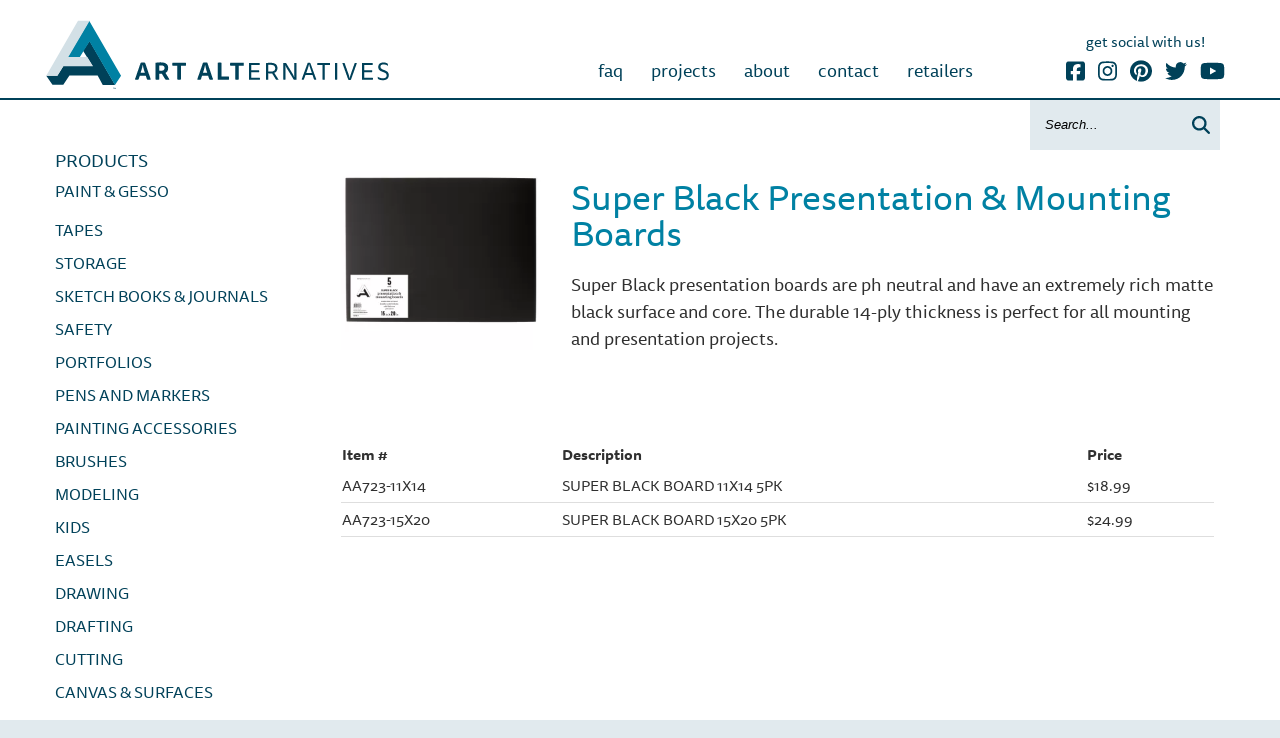

--- FILE ---
content_type: text/html; charset=utf-8
request_url: https://www.art-alternatives.com/super-black-presentation-and-mounting-boards
body_size: 17707
content:
<!DOCTYPE html>
<html lang="en">
<head>

      <meta charset="utf-8">
    <title>Super Black Presentation & Mounting Boards - Art Alternatives</title>
    <base href="https://www.art-alternatives.com/">

          <meta name="robots" content="index,follow">
      <meta name="description" content="">
      <meta name="generator" content="Contao Open Source CMS">
    
    <meta name="viewport" content="initial-scale=1, maximum-scale=1">
        <link rel="stylesheet" href="assets/css/layout.min.css,responsive.min.css,isotope.min.css,mmenu.css,art_...-ef8cf3cc.css">        <script src="assets/js/jquery.min.js,isotope.min.js,mmenu.js-70ef6cc3.js"></script><script src="https://use.typekit.net/shq4ujs.js"></script>
<script>try{Typekit.load({ async: true });}catch(e){}</script>
<script src="https://kit.fontawesome.com/2de01c7b1d.js" crossorigin="anonymous"></script>
<link rel="apple-touch-icon-precomposed" href="tl_files/artalternatives-ver3/app_icon.png">
<meta name="apple-mobile-web-app-title" content="Art Alternatives">
<meta name="google-site-verification" content="BxjGPh25nyrOqAqdTATEOlshr9H9AHNMCe5umQtQ74k" />
<meta name="msvalidate.01" content="E1F03C48198B6FD4E07AA9B4F1ABBD6C" />
<!-- pinterest -->
<meta name="p:domain_verify" content="95646fa79679bb16c631f9bd4c014c7a"/>

          <!--[if lt IE 9]><script src="assets/html5shiv/js/html5shiv-printshiv.min.js"></script><![endif]-->
        
  <!-- Google tag (gtag.js) -->
<script async src="https://www.googletagmanager.com/gtag/js?id=UA-1096588-52"></script>
<script>
  window.dataLayer = window.dataLayer || [];
  function gtag(){dataLayer.push(arguments);}
  gtag('js', new Date());

  gtag('config', 'UA-1096588-52');
</script>

<!-- Google Tag Manager -->
<script>(function(w,d,s,l,i){w[l]=w[l]||[];w[l].push({'gtm.start':
new Date().getTime(),event:'gtm.js'});var f=d.getElementsByTagName(s)[0],
j=d.createElement(s),dl=l!='dataLayer'?'&l='+l:'';j.async=true;j.src=
'https://www.googletagmanager.com/gtm.js?id='+i+dl;f.parentNode.insertBefore(j,f);
})(window,document,'script','dataLayer','GTM-P79KZTG');</script>
<!-- End Google Tag Manager -->


</head>
<body id="top" class="mac chrome blink ch131 products" itemscope itemtype="http://schema.org/WebPage">
	<!-- Google Tag Manager (noscript) -->
<noscript><iframe src="https://www.googletagmanager.com/ns.html?id=GTM-P79KZTG"
height="0" width="0" style="display:none;visibility:hidden"></iframe></noscript>
<!-- End Google Tag Manager (noscript) -->

      
    <div id="wrapper">

                        <header id="header">
            <div class="inside">
              
<div class="size1of1"><div id="logo">
       <a href="" title="Art Alternatives">
       <img src="files/artalternatives-ver3/logo.svg" alt="Art Alternatives"/></a>
           </div>
<!-- indexer::stop -->
		<span class="mobile" role="navigation" aria-label="Mobile Main Menu"><a class="menu mobile-menu-icon" href="#menu"><i class="fas fa-bars"></i></a></span>
           <div class="header_top_right">
           	 <div class="nav">
                   
<!-- indexer::stop -->
<nav class="mod_navigation block" itemscope itemtype="http://schema.org/SiteNavigationElement">

  
  <a href="super-black-presentation-and-mounting-boards#skipNavigation42" class="invisible">Skip navigation</a>

  
<ul class="level_1">
            <li class="first"><a href="faqs" title="FAQ" class="first" itemprop="url"><span itemprop="name">FAQ</span></a></li>
                <li class="projects"><a href="project-sheets" title="Projects" class="projects" itemprop="url"><span itemprop="name">Projects</span></a></li>
                <li><a href="about" title="About" itemprop="url"><span itemprop="name">About</span></a></li>
                <li><a href="contact-us" title="Contact" itemprop="url"><span itemprop="name">Contact</span></a></li>
                <li class="last"><a href="find-store" title="Retailers" class="last" itemprop="url"><span itemprop="name">Retailers</span></a></li>
      </ul>

  <a id="skipNavigation42" class="invisible">&nbsp;</a>

</nav>
<!-- indexer::continue -->

               </div>
           <div class="contact">
           <a href="get-social" class="connect">get social with us!</a><br>
                   <a href="https://www.facebook.com/Art-Alternatives-160885090599685" target="_blank"><i class="fab fa-facebook-square"></i></a>
                   <a href="https://www.instagram.com/artalternatives/" target="_blank"><i class="fab fa-instagram"></i></a>
<a href="https://www.pinterest.com/artalternatives" target="_blank"><i class="fab fa-pinterest"></i></a>
<a href="https://twitter.com/ArtAlternatives" target="_blank"><i class="fab fa-twitter"></i></a>
                   
                   <a href="https://www.youtube.com/user/artalternatives/videos" target="_blank"><i class="fab fa-youtube"></i></a>
                   
                 </div>
               
           </div>

           
<!-- indexer::stop -->
<div class="mod_search block">

        
  
  <form action="search" method="get">
    <div class="formbody">
      <div class="widget widget-text">
        <label for="ctrl_keywords_44" class="invisible">Keywords</label>
        <input type="search" name="keywords" id="ctrl_keywords_44" class="text" value="Search..." onFocus="javascript:this.value=''">
      </div>
      <div class="widget widget-submit">
        <button type="submit" id="ctrl_submit_44" class="submit"><i class="fas fa-search"></i></button>
      </div>
          </div>
  </form>

  
  

</div>
<!-- indexer::continue -->


           </div>            </div>
          </header>
              
      
              <div id="container">
<div class="container_inside">

                      <main id="main">
              <div class="inside">
                
<div class="mod_iso_productlist block">

        
  <div class="family_description">
	
  <picture>
          <source srcset="assets/images/4/envjfu6ncenn7wrvvkw8-673be4f7.webp" type="image/webp" width="300" height="300">
    
<img src="assets/images/4/envjfu6ncenn7wrvvkw8-8b3696cf.jpg" width="300" height="300" alt="" class="page_image" itemprop="image">

  </picture>

	<div class="product-text">
	<h1>Super Black Presentation & Mounting Boards</h1>
	Super Black presentation boards are ph neutral and have an extremely rich matte black surface and core. The durable 14-ply thickness is perfect for all mounting and presentation projects.	</div>

</div>


<div class="product_list">
<table class="quick_cart">
	<tr class="row_0">
       <th class="column_1">Item #
       </th>
        <th class="column_2">Description
       </th>
        <th class="column_3">Price
       </th>
	</tr>
<div class="product product_0 product_even product_first">
<form action="" id="fmd61_product_91" name="iso1095504584" method="post" enctype="application/x-www-form-urlencoded">
<div class="formbody" itemscope itemtype="http://schema.org/Product">
<input type="hidden" name="FORM_SUBMIT" value="fmd61_product_91">
<input type="hidden" name="REQUEST_TOKEN" value="">
<input type="hidden" name="AJAX_PRODUCT" value="91">
<input type="hidden" name="AJAX_MODULE" value="61">

    <tr class="row_1">
       <td class="column_1">AA723-11X14       </td>
        <td class="column_2">SUPER BLACK BOARD 11X14 5PK       </td>
        <td class="column_3">
<div class="offer" itemprop="offers" itemscope itemtype="http://schema.org/Offer">
<meta itemprop="priceCurrency" content="USD">
<div class="price" itemprop="price" content="18.99"><span class="currency">$</span>18.99</div></div>
       </td>
	</tr>



</div>






</form></div>
<div class="product product_1 product_odd product_last">
<form action="" id="fmd61_product_301" name="iso1465946874" method="post" enctype="application/x-www-form-urlencoded">
<div class="formbody" itemscope itemtype="http://schema.org/Product">
<input type="hidden" name="FORM_SUBMIT" value="fmd61_product_301">
<input type="hidden" name="REQUEST_TOKEN" value="">
<input type="hidden" name="AJAX_PRODUCT" value="301">
<input type="hidden" name="AJAX_MODULE" value="61">

    <tr class="row_1">
       <td class="column_1">AA723-15X20       </td>
        <td class="column_2">SUPER BLACK BOARD 15X20 5PK       </td>
        <td class="column_3">
<div class="offer" itemprop="offers" itemscope itemtype="http://schema.org/Offer">
<meta itemprop="priceCurrency" content="USD">
<div class="price" itemprop="price" content="24.99"><span class="currency">$</span>24.99</div></div>
       </td>
	</tr>



</div>






</form></div>
</table> <!-- end table -->
</div>


</div>
              </div>
                          </main>
          
                                    <aside id="left">
                <div class="inside">
                  
<!-- indexer::stop -->
<nav class="mod_navigation block" itemscope itemtype="http://schema.org/SiteNavigationElement">

      <h2>Products</h2>
  
  <a href="super-black-presentation-and-mounting-boards#skipNavigation41" class="invisible">Skip navigation</a>

  
<ul class="level_1">
            <li class="first"><a href="paint-and-gesso" title="Paint &amp; Gesso" class="first" itemprop="url"><span itemprop="name">Paint & Gesso</span></a></li>
                <li><a href="776" title="" itemprop="url"><span itemprop="name"></span></a></li>
                <li><a href="tapes" title="Tapes" itemprop="url"><span itemprop="name">Tapes</span></a></li>
                <li><a href="storage" title="Storage" itemprop="url"><span itemprop="name">Storage</span></a></li>
                <li><a href="sketch-books-and-journals" title="Sketch Books &amp; Journals" itemprop="url"><span itemprop="name">Sketch Books & Journals</span></a></li>
                <li><a href="safety" title="Safety" itemprop="url"><span itemprop="name">Safety</span></a></li>
                <li><a href="portfolios" title="Portfolios" itemprop="url"><span itemprop="name">Portfolios</span></a></li>
                <li><a href="pens-and-markers" title="Pens And Markers" itemprop="url"><span itemprop="name">Pens And Markers</span></a></li>
                <li><a href="painting-accessories" title="Painting Accessories" itemprop="url"><span itemprop="name">Painting Accessories</span></a></li>
                <li><a href="brushes" title="Brushes" itemprop="url"><span itemprop="name">Brushes</span></a></li>
                <li><a href="modeling" title="Modeling" itemprop="url"><span itemprop="name">Modeling</span></a></li>
                <li><a href="kids" title="Kids" itemprop="url"><span itemprop="name">Kids</span></a></li>
                <li><a href="easels" title="Easels" itemprop="url"><span itemprop="name">Easels</span></a></li>
                <li><a href="drawing" title="Drawing" itemprop="url"><span itemprop="name">Drawing</span></a></li>
                <li><a href="drafting" title="Drafting" itemprop="url"><span itemprop="name">Drafting</span></a></li>
                <li><a href="cutting" title="Cutting" itemprop="url"><span itemprop="name">Cutting</span></a></li>
                <li class="trail last"><a href="canvas-and-surfaces" title="Canvas &amp; Surfaces" class="trail last" itemprop="url"><span itemprop="name">Canvas & Surfaces</span></a></li>
      </ul>

  <a id="skipNavigation41" class="invisible">&nbsp;</a>

</nav>
<!-- indexer::continue -->
                </div>
              </aside>
                      
                                </div>
        </div>
      
      
                        <footer id="footer">
            <div class="inside">
              
<div class="size1of2">

<div class="mod_mailing_list block">
<h3>Newsletter Signup</h3>
<form action="//artalternatives.us12.list-manage.com/subscribe/post?u=40f7219b00ae92230912721cd&amp;id=e59abb8458" method="post" id="mc-embedded-subscribe-form" name="mc-embedded-subscribe-form" class="validate" target="_blank" novalidate>
<div class="formbody">
        <input type="email" value="enter email" name="EMAIL" class="required email text" id="mce-EMAIL" onFocus="javascript:this.value=''">
    <input type="submit" class="submit" value="Join" name="subscribe" id="mc-embedded-subscribe">


</div>
</form>
</div>
<img src="files/artalternatives-ver3/footer_logo.svg" alt="Art Alternatives" class="logo" /><br>
<span class="copyright">Copyright 2026 Art Alternatives. All Rights Reserved.<br>
An Employee Owned Company.</span><br><br><br><br>
</div>
<div class="size1of2 last">

<!-- indexer::stop -->
<nav class="mod_navigation block" itemscope itemtype="http://schema.org/SiteNavigationElement">

  
  <a href="super-black-presentation-and-mounting-boards#skipNavigation47" class="invisible">Skip navigation</a>

  
<ul class="level_1">
            <li class="videos first"><a href="videos" title="Videos" class="videos first" itemprop="url"><span itemprop="name">Videos</span></a></li>
                <li class="mobilenav_hide"><a href="product-safety-info" title="Safety Info" class="mobilenav_hide" itemprop="url"><span itemprop="name">Safety Info</span></a></li>
                <li><a href="get-social" title="Get Social" itemprop="url"><span itemprop="name">Get Social</span></a></li>
                <li class="last"><a href="contact-us" title="Contact" class="last" itemprop="url"><span itemprop="name">Contact</span></a></li>
      </ul>

  <a id="skipNavigation47" class="invisible">&nbsp;</a>

</nav>
<!-- indexer::continue -->

</div>
<!-- indexer::stop -->
<nav class="mod_mmenuCustom" id="menu">

  
  
<ul class="level_1">
            <li class="first"><a href="brushes" title="Brushes" class="first">Brushes</a></li>
                <li><a href="storage" title="Storage">Storage</a></li>
                <li><a href="sketch-books-and-journals" title="Sketch Books &amp; Journals">Sketch Books & Journals</a></li>
                <li><a href="safety" title="Safety">Safety</a></li>
                <li><a href="portfolios" title="Portfolios">Portfolios</a></li>
                <li><a href="pens-and-markers" title="Pens And Markers">Pens And Markers</a></li>
                <li><a href="painting-accessories" title="Painting Accessories">Painting Accessories</a></li>
                <li><a href="paint-and-gesso" title="Paint &amp; Gesso">Paint & Gesso</a></li>
                <li><a href="modeling" title="Modeling">Modeling</a></li>
                <li><a href="kids" title="Kids">Kids</a></li>
                <li><a href="easels" title="Easels">Easels</a></li>
                <li><a href="drawing" title="Drawing">Drawing</a></li>
                <li><a href="drafting" title="Drafting">Drafting</a></li>
                <li><a href="cutting" title="Cutting">Cutting</a></li>
                <li class="trail"><a href="canvas-and-surfaces" title="Canvas &amp; Surfaces" class="trail">Canvas & Surfaces</a></li>
                <li><a href="tapes" title="Tapes">Tapes</a></li>
                <li><a href="faqs" title="FAQ">FAQ</a></li>
                <li class="projects"><a href="project-sheets" title="Projects" class="projects">Projects</a></li>
                <li><a href="about" title="About">About</a></li>
                <li><a href="contact-us" title="Contact">Contact</a></li>
                <li><a href="find-store" title="Retailers">Retailers</a></li>
                <li class="videos"><a href="videos" title="Videos" class="videos">Videos</a></li>
                <li class="mobilenav_hide"><a href="product-safety-info" title="Safety Info" class="mobilenav_hide">Safety Info</a></li>
                <li><a href="get-social" title="Get Social">Get Social</a></li>
                <li class="mobilenav_hide last"><a href="sitemap" title="Site Map" class="mobilenav_hide last">Site Map</a></li>
      </ul>

</nav>
<!-- indexer::continue -->
            </div>
          </footer>
              
    </div>

      
  <script>
    document.addEventListener(
        "DOMContentLoaded", function () {
            const menu = document.querySelector('#menu');
            if (null !== menu && 0 === menu.querySelectorAll('li.active').length) {
                const trails = menu.querySelectorAll('li.trail');
                if (0 < trails.length) {
                    trails.item(trails.length - 1).classList.add('active');
                }
            }
            new Mmenu('#menu', {"extensions":["position-front","pagedim-black"]}, {"classNames":{"selected":"active"},"offCanvas":{"page":{"selector":"#wrapper"}}});
        }
    );
</script>
<script type="application/ld+json">{"@context":{"contao":"https:\/\/schema.contao.org\/"},"@type":"contao:Page","contao:title":"Super Black Presentation & Mounting Boards","contao:pageId":495,"contao:noSearch":false,"contao:protected":false,"contao:groups":[],"contao:fePreview":false}</script>
<script>$(function(){
 var shrinkHeader = 50;
  $(window).scroll(function() {
    var scroll = getCurrentScroll();
      if ( scroll >= shrinkHeader ) {
           $('#wrapper').addClass('shrink');
        }
        else {
            $('#wrapper').removeClass('shrink');
        }
  });
function getCurrentScroll() {
    return window.pageYOffset;
    }
    $(window).scroll();
});
</script>
<script src="plugins/fitvids/jquery.fitvids.js"></script>
<script>
  $(document).ready(function(){
    // Target your .container, .wrapper, .post, etc.
    $("#main").fitVids();
  });
</script>
<!-- Go to www.addthis.com/dashboard to customize your tools -->
<script type="text/javascript" src="//s7.addthis.com/js/300/addthis_widget.js#pubid=ra-54cfb3c53d283b38"></script>

<script>
        IsotopeProducts.setLoadMessage('Loading product data …');
    IsotopeProducts.attach(JSON.parse('[{"formId":"fmd61_product_91","attributes":[]},{"formId":"fmd61_product_301","attributes":[]}]'));
    
    </script></body>
</html>

--- FILE ---
content_type: text/html; charset=utf-8
request_url: https://www.art-alternatives.com/plugins/fitvids/jquery.fitvids.js
body_size: 17709
content:
<!DOCTYPE html>
<html lang="en">
<head>

      <meta charset="utf-8">
    <title>The Smart Alternative to High Priced Name Brand Art Products and Supplies - Art Alternatives</title>
    <base href="https://www.art-alternatives.com/">

          <meta name="robots" content="index,follow">
      <meta name="description" content="">
      <meta name="generator" content="Contao Open Source CMS">
    
    <meta name="viewport" content="initial-scale=1, maximum-scale=1">
        <link rel="stylesheet" href="assets/contao/css/layout.min.css?v=8a9171bc"><link rel="stylesheet" href="assets/contao/css/responsive.min.css?v=8a9171bc"><link rel="stylesheet" href="bundles/contaommenu/mmenu/mmenu.css?v=2e934b13"><link rel="stylesheet" href="assets/css/art_alternatives.css?v=4bed91e7"><link rel="stylesheet" href="assets/css/header-fixed.css?v=16439be6"><link rel="stylesheet" href="assets/css/home.css?v=098bea93"><link rel="stylesheet" href="assets/css/landing.css?v=fc6b4f6c"><link rel="stylesheet" href="assets/css/standard-1.css?v=42bf6a0d"><link rel="stylesheet" href="assets/css/structure-1.css?v=31df70f8"><link rel="stylesheet" href="assets/css/left_col.css?v=62aa0806"><link rel="stylesheet" href="assets/css/footer.css?v=1d768214"><link rel="stylesheet" href="assets/css/forms.css?v=f704670f"><link rel="stylesheet" href="assets/css/projects.css?v=a7689f4f"><link rel="stylesheet" href="assets/css/responsive_1360.css?v=87bfacfe" media="screen and (max-width: 1360px)"><link rel="stylesheet" href="assets/css/responsive_1300.css?v=3f65dc06" media="screen and (max-width: 1300px)"><link rel="stylesheet" href="assets/css/responsive_1250.css?v=cfcb97a6" media="screen and (max-width: 1250px)"><link rel="stylesheet" href="assets/css/responsive_1120.css?v=0ff47cfa" media="screen and (max-width: 1120px)"><link rel="stylesheet" href="assets/css/responsive_1150.css?v=4ff86d2d" media="screen and (max-width: 1150px)"><link rel="stylesheet" href="assets/css/responsive_0975.css?v=2d70b8cc" media="screen and (max-width: 975px)"><link rel="stylesheet" href="assets/css/responsive_0925.css?v=1a61c7f2" media="screen and (max-width: 925px)"><link rel="stylesheet" href="assets/css/responsive_0925_header.css?v=f291202a" media="screen and (max-width: 925px)"><link rel="stylesheet" href="assets/css/responsive_0750.css?v=f5ee1fc3" media="screen and (max-width: 750px)"><link rel="stylesheet" href="assets/css/responsive_0580.css?v=eef3c50c" media="screen and (max-width: 580px)">        <script src="assets/jquery/js/jquery.min.js?v=46c79e72"></script><script src="bundles/contaommenu/mmenu/mmenu.js?v=2e934b13"></script><script src="https://use.typekit.net/shq4ujs.js"></script>
<script>try{Typekit.load({ async: true });}catch(e){}</script>
<script src="https://kit.fontawesome.com/2de01c7b1d.js" crossorigin="anonymous"></script>
<link rel="apple-touch-icon-precomposed" href="tl_files/artalternatives-ver3/app_icon.png">
<meta name="apple-mobile-web-app-title" content="Art Alternatives">
<meta name="google-site-verification" content="BxjGPh25nyrOqAqdTATEOlshr9H9AHNMCe5umQtQ74k" />
<meta name="msvalidate.01" content="E1F03C48198B6FD4E07AA9B4F1ABBD6C" />
<!-- pinterest -->
<meta name="p:domain_verify" content="95646fa79679bb16c631f9bd4c014c7a"/>

          <!--[if lt IE 9]><script src="assets/html5shiv/js/html5shiv-printshiv.min.js"></script><![endif]-->
        
  <!-- Google tag (gtag.js) -->
<script async src="https://www.googletagmanager.com/gtag/js?id=UA-1096588-52"></script>
<script>
  window.dataLayer = window.dataLayer || [];
  function gtag(){dataLayer.push(arguments);}
  gtag('js', new Date());

  gtag('config', 'UA-1096588-52');
</script>

<!-- Google Tag Manager -->
<script>(function(w,d,s,l,i){w[l]=w[l]||[];w[l].push({'gtm.start':
new Date().getTime(),event:'gtm.js'});var f=d.getElementsByTagName(s)[0],
j=d.createElement(s),dl=l!='dataLayer'?'&l='+l:'';j.async=true;j.src=
'https://www.googletagmanager.com/gtm.js?id='+i+dl;f.parentNode.insertBefore(j,f);
})(window,document,'script','dataLayer','GTM-P79KZTG');</script>
<!-- End Google Tag Manager -->


</head>
<body id="top" class="mac chrome blink ch131 landing home" itemscope itemtype="http://schema.org/WebPage">
	<!-- Google Tag Manager (noscript) -->
<noscript><iframe src="https://www.googletagmanager.com/ns.html?id=GTM-P79KZTG"
height="0" width="0" style="display:none;visibility:hidden"></iframe></noscript>
<!-- End Google Tag Manager (noscript) -->

      
    <div id="wrapper">

                        <header id="header">
            <div class="inside">
              
<div class="size1of1"><div id="logo">
       <a href="" title="Art Alternatives">
       <img src="files/artalternatives-ver3/logo.svg" alt="Art Alternatives"/></a>
           </div>
<!-- indexer::stop -->
		<span class="mobile" role="navigation" aria-label="Mobile Main Menu"><a class="menu mobile-menu-icon" href="#menu"><i class="fas fa-bars"></i></a></span>
           <div class="header_top_right">
           	 <div class="nav">
                   
<!-- indexer::stop -->
<nav class="mod_navigation block" itemscope itemtype="http://schema.org/SiteNavigationElement">

  
  <a href="#skipNavigation42" class="invisible">Skip navigation</a>

  
<ul class="level_1">
            <li class="first"><a href="faqs" title="FAQ" class="first" itemprop="url"><span itemprop="name">FAQ</span></a></li>
                <li class="projects"><a href="project-sheets" title="Projects" class="projects" itemprop="url"><span itemprop="name">Projects</span></a></li>
                <li><a href="about" title="About" itemprop="url"><span itemprop="name">About</span></a></li>
                <li><a href="contact-us" title="Contact" itemprop="url"><span itemprop="name">Contact</span></a></li>
                <li class="last"><a href="find-store" title="Retailers" class="last" itemprop="url"><span itemprop="name">Retailers</span></a></li>
      </ul>

  <a id="skipNavigation42" class="invisible">&nbsp;</a>

</nav>
<!-- indexer::continue -->

               </div>
           <div class="contact">
           <a href="get-social" class="connect">get social with us!</a><br>
                   <a href="https://www.facebook.com/Art-Alternatives-160885090599685" target="_blank"><i class="fab fa-facebook-square"></i></a>
                   <a href="https://www.instagram.com/artalternatives/" target="_blank"><i class="fab fa-instagram"></i></a>
<a href="https://www.pinterest.com/artalternatives" target="_blank"><i class="fab fa-pinterest"></i></a>
<a href="https://twitter.com/ArtAlternatives" target="_blank"><i class="fab fa-twitter"></i></a>
                   
                   <a href="https://www.youtube.com/user/artalternatives/videos" target="_blank"><i class="fab fa-youtube"></i></a>
                   
                 </div>
               
           </div>

           
<!-- indexer::stop -->
<div class="mod_search block">

        
  
  <form action="search" method="get">
    <div class="formbody">
      <div class="widget widget-text">
        <label for="ctrl_keywords_44" class="invisible">Keywords</label>
        <input type="search" name="keywords" id="ctrl_keywords_44" class="text" value="Search..." onFocus="javascript:this.value=''">
      </div>
      <div class="widget widget-submit">
        <button type="submit" id="ctrl_submit_44" class="submit"><i class="fas fa-search"></i></button>
      </div>
          </div>
  </form>

  
  

</div>
<!-- indexer::continue -->


           </div>            </div>
          </header>
              
      
              <div id="container">
<div class="container_inside">

                      <main id="main">
              <div class="inside">
                
	
  <div class="mod_article hero first block" id="article-229">
    
          
<div class="ce_image first last block">

        
  
  
<figure class="image_container" style="margin-bottom:25px;">
  
  

<img src="files/content/home/slider/large_cans.jpg" width="950" height="420" alt="New Art Alternatives Art Supplies" itemprop="image">


  
  </figure>


</div>
    
      </div>
	

	
  <div class="mod_article boxes last block" id="article-230">
    
          
<div class="size1of3 left">
<a href="files/content/documents/AAcanvascomparison_chart.pdf" target="_blank">
<div class="screen">
<div class="ce_text top40 block">

        
  
      <h2>Economy&nbsp;<br>Classic&nbsp;<br>Heavy</h2>  
  
  

</div>

<div class="ce_text block">

        
  
      <p>Which canvas is right for your project? (pdf)</p>  
  
  

</div>

</div>
</a>
</div>
<div class="size1of3 middle">
<a href="faqs">
<div class="screen">
<div class="ce_text top40 block">

        
  
      <h2>FAQ<br><br><br></h2>  
  
  

</div>

<div class="ce_text block">

        
  
      <p>Have a question?</p>  
  
  

</div>

</div>
</a>
</div>
<div class="size1of3 right">
<a href="get-social">
<div class="screen">
<div class="ce_text top40 block">

        
  
      <h2>Get Social <br>With Us<br><br></h2>
<p>@artalternatives #artalternatives</p>  
  
  

</div>

</div>
</a>
</div>    
      </div>
	
              </div>
                          </main>
          
                                    <aside id="left">
                <div class="inside">
                  
<!-- indexer::stop -->
<nav class="mod_navigation block" itemscope itemtype="http://schema.org/SiteNavigationElement">

      <h2>Products</h2>
  
  <a href="#skipNavigation41" class="invisible">Skip navigation</a>

  
<ul class="level_1">
            <li class="first"><a href="paint-and-gesso" title="Paint &amp; Gesso" class="first" itemprop="url"><span itemprop="name">Paint & Gesso</span></a></li>
                <li><a href="776" title="" itemprop="url"><span itemprop="name"></span></a></li>
                <li><a href="tapes" title="Tapes" itemprop="url"><span itemprop="name">Tapes</span></a></li>
                <li><a href="storage" title="Storage" itemprop="url"><span itemprop="name">Storage</span></a></li>
                <li><a href="sketch-books-and-journals" title="Sketch Books &amp; Journals" itemprop="url"><span itemprop="name">Sketch Books & Journals</span></a></li>
                <li><a href="safety" title="Safety" itemprop="url"><span itemprop="name">Safety</span></a></li>
                <li><a href="portfolios" title="Portfolios" itemprop="url"><span itemprop="name">Portfolios</span></a></li>
                <li><a href="pens-and-markers" title="Pens And Markers" itemprop="url"><span itemprop="name">Pens And Markers</span></a></li>
                <li><a href="painting-accessories" title="Painting Accessories" itemprop="url"><span itemprop="name">Painting Accessories</span></a></li>
                <li><a href="brushes" title="Brushes" itemprop="url"><span itemprop="name">Brushes</span></a></li>
                <li><a href="modeling" title="Modeling" itemprop="url"><span itemprop="name">Modeling</span></a></li>
                <li><a href="kids" title="Kids" itemprop="url"><span itemprop="name">Kids</span></a></li>
                <li><a href="easels" title="Easels" itemprop="url"><span itemprop="name">Easels</span></a></li>
                <li><a href="drawing" title="Drawing" itemprop="url"><span itemprop="name">Drawing</span></a></li>
                <li><a href="drafting" title="Drafting" itemprop="url"><span itemprop="name">Drafting</span></a></li>
                <li><a href="cutting" title="Cutting" itemprop="url"><span itemprop="name">Cutting</span></a></li>
                <li class="last"><a href="canvas-and-surfaces" title="Canvas &amp; Surfaces" class="last" itemprop="url"><span itemprop="name">Canvas & Surfaces</span></a></li>
      </ul>

  <a id="skipNavigation41" class="invisible">&nbsp;</a>

</nav>
<!-- indexer::continue -->
                </div>
              </aside>
                      
                                </div>
        </div>
      
      
                        <footer id="footer">
            <div class="inside">
              
<div class="size1of2">

<div class="mod_mailing_list block">
<h3>Newsletter Signup</h3>
<form action="//artalternatives.us12.list-manage.com/subscribe/post?u=40f7219b00ae92230912721cd&amp;id=e59abb8458" method="post" id="mc-embedded-subscribe-form" name="mc-embedded-subscribe-form" class="validate" target="_blank" novalidate>
<div class="formbody">
        <input type="email" value="enter email" name="EMAIL" class="required email text" id="mce-EMAIL" onFocus="javascript:this.value=''">
    <input type="submit" class="submit" value="Join" name="subscribe" id="mc-embedded-subscribe">


</div>
</form>
</div>
<img src="files/artalternatives-ver3/footer_logo.svg" alt="Art Alternatives" class="logo" /><br>
<span class="copyright">Copyright 2026 Art Alternatives. All Rights Reserved.<br>
An Employee Owned Company.</span><br><br><br><br>
</div>
<div class="size1of2 last">

<!-- indexer::stop -->
<nav class="mod_navigation block" itemscope itemtype="http://schema.org/SiteNavigationElement">

  
  <a href="#skipNavigation47" class="invisible">Skip navigation</a>

  
<ul class="level_1">
            <li class="videos first"><a href="videos" title="Videos" class="videos first" itemprop="url"><span itemprop="name">Videos</span></a></li>
                <li class="mobilenav_hide"><a href="product-safety-info" title="Safety Info" class="mobilenav_hide" itemprop="url"><span itemprop="name">Safety Info</span></a></li>
                <li><a href="get-social" title="Get Social" itemprop="url"><span itemprop="name">Get Social</span></a></li>
                <li class="last"><a href="contact-us" title="Contact" class="last" itemprop="url"><span itemprop="name">Contact</span></a></li>
      </ul>

  <a id="skipNavigation47" class="invisible">&nbsp;</a>

</nav>
<!-- indexer::continue -->

</div>
<!-- indexer::stop -->
<nav class="mod_mmenuCustom" id="menu">

  
  
<ul class="level_1">
            <li class="first"><a href="brushes" title="Brushes" class="first">Brushes</a></li>
                <li><a href="storage" title="Storage">Storage</a></li>
                <li><a href="sketch-books-and-journals" title="Sketch Books &amp; Journals">Sketch Books & Journals</a></li>
                <li><a href="safety" title="Safety">Safety</a></li>
                <li><a href="portfolios" title="Portfolios">Portfolios</a></li>
                <li><a href="pens-and-markers" title="Pens And Markers">Pens And Markers</a></li>
                <li><a href="painting-accessories" title="Painting Accessories">Painting Accessories</a></li>
                <li><a href="paint-and-gesso" title="Paint &amp; Gesso">Paint & Gesso</a></li>
                <li><a href="modeling" title="Modeling">Modeling</a></li>
                <li><a href="kids" title="Kids">Kids</a></li>
                <li><a href="easels" title="Easels">Easels</a></li>
                <li><a href="drawing" title="Drawing">Drawing</a></li>
                <li><a href="drafting" title="Drafting">Drafting</a></li>
                <li><a href="cutting" title="Cutting">Cutting</a></li>
                <li><a href="canvas-and-surfaces" title="Canvas &amp; Surfaces">Canvas & Surfaces</a></li>
                <li><a href="tapes" title="Tapes">Tapes</a></li>
                <li><a href="faqs" title="FAQ">FAQ</a></li>
                <li class="projects"><a href="project-sheets" title="Projects" class="projects">Projects</a></li>
                <li><a href="about" title="About">About</a></li>
                <li><a href="contact-us" title="Contact">Contact</a></li>
                <li><a href="find-store" title="Retailers">Retailers</a></li>
                <li class="videos"><a href="videos" title="Videos" class="videos">Videos</a></li>
                <li class="mobilenav_hide"><a href="product-safety-info" title="Safety Info" class="mobilenav_hide">Safety Info</a></li>
                <li><a href="get-social" title="Get Social">Get Social</a></li>
                <li class="mobilenav_hide last"><a href="sitemap" title="Site Map" class="mobilenav_hide last">Site Map</a></li>
      </ul>

</nav>
<!-- indexer::continue -->
            </div>
          </footer>
              
    </div>

      
  
<script src="assets/jquery-ui/js/jquery-ui.min.js?v=1.13.1"></script>
<script>
  jQuery(function($) {
    $(document).accordion({
      // Put custom options here
      heightStyle: 'content',
      header: '.toggler',
      collapsible: true,
      create: function(event, ui) {
        ui.header.addClass('active');
        $('.toggler').attr('tabindex', 0);
      },
      activate: function(event, ui) {
        ui.newHeader.addClass('active');
        ui.oldHeader.removeClass('active');
        $('.toggler').attr('tabindex', 0);
      }
    });
  });
</script>
<script>
    document.addEventListener(
        "DOMContentLoaded", function () {
            const menu = document.querySelector('#menu');
            if (null !== menu && 0 === menu.querySelectorAll('li.active').length) {
                const trails = menu.querySelectorAll('li.trail');
                if (0 < trails.length) {
                    trails.item(trails.length - 1).classList.add('active');
                }
            }
            new Mmenu('#menu', {"extensions":["position-front","pagedim-black"]}, {"classNames":{"selected":"active"},"offCanvas":{"page":{"selector":"#wrapper"}}});
        }
    );
</script>
<script type="application/ld+json">{"@context":{"contao":"https:\/\/schema.contao.org\/"},"@type":"contao:Page","contao:title":"The Smart Alternative to High Priced Name Brand Art Products and Supplies","contao:pageId":2,"contao:noSearch":false,"contao:protected":false,"contao:groups":[],"contao:fePreview":false}</script>
<script>$(function(){
 var shrinkHeader = 50;
  $(window).scroll(function() {
    var scroll = getCurrentScroll();
      if ( scroll >= shrinkHeader ) {
           $('#wrapper').addClass('shrink');
        }
        else {
            $('#wrapper').removeClass('shrink');
        }
  });
function getCurrentScroll() {
    return window.pageYOffset;
    }
    $(window).scroll();
});
</script>

</body>
</html>

--- FILE ---
content_type: text/css
request_url: https://www.art-alternatives.com/assets/css/layout.min.css,responsive.min.css,isotope.min.css,mmenu.css,art_...-ef8cf3cc.css
body_size: 74431
content:
body,form,figure{margin:0;padding:0}img{border:0}header,footer,nav,section,aside,article,figure,figcaption{display:block}body{font-size:100.01%}select,input,textarea{font-size:99%}#container,.inside{position:relative}#main,#left,#right{float:left;position:relative}#main{width:100%}#left{margin-left:-100%}#right{margin-right:-100%}#footer{clear:both}#main .inside{min-height:1px}.ce_gallery>ul,.content-gallery>ul{margin:0;padding:0;overflow:hidden;list-style:none}.ce_gallery>ul li,.content-gallery>ul li{float:left}.ce_gallery>ul li.col_first,.content-gallery>ul li.col_first{clear:left}.float_left,.media--left>figure{float:left}.float_right,.media--right>figure{float:right}.block{overflow:hidden}.clear,#clear{height:.1px;font-size:.1px;line-height:.1px;clear:both}.invisible{border:0;clip:rect(0 0 0 0);height:1px;margin:-1px;overflow:hidden;padding:0;position:absolute;width:1px}.custom{display:block}#container:after,.custom:after{content:"";display:table;clear:both}
@media (max-width:767px){#wrapper{margin:0;width:auto}#container{padding-left:0;padding-right:0}#main,#left,#right{float:none;width:auto}#left{right:0;margin-left:0}#right{margin-right:0}}img{max-width:100%;height:auto}.ie7 img{-ms-interpolation-mode:bicubic}.ie8 img{width:auto}.audio_container audio{max-width:100%}.video_container video{max-width:100%;height:auto}.aspect,.responsive{position:relative;height:0}.aspect iframe,.responsive iframe{position:absolute;top:0;left:0;width:100%;height:100%}.aspect--16\:9,.responsive.ratio-169{padding-bottom:56.25%}.aspect--16\:10,.responsive.ratio-1610{padding-bottom:62.5%}.aspect--21\:9,.responsive.ratio-219{padding-bottom:42.8571%}.aspect--4\:3,.responsive.ratio-43{padding-bottom:75%}.aspect--3\:2,.responsive.ratio-32{padding-bottom:66.6666%}
@media screen{
#iso_ajaxBox{width:20%;padding:9px 50px 9px 24px;position:fixed;top:10%;left:40%;background:#fff url(../../system/modules/isotope/assets/images/loading.gif) no-repeat right center;border:2px solid #000;font-family:"Trebuchet MS",Verdana,sans-serif;font-size:15px;line-height:18px;text-align:left;color:#000;z-index:9999}#iso_ajaxBox.btnClose{background-image:none;cursor:pointer}#iso_ajaxBox p{margin:1em 0;padding:0}#iso_ajaxBox .iso_error{padding-left:34px;background:url(../../system/modules/isotope/assets/images/cross-24.png) left center no-repeat}#iso_ajaxBox .iso_confirm{padding-left:34px;background:url(../../system/modules/isotope/assets/images/tick-24.png) left center no-repeat}#iso_ajaxBox .iso_info{padding-left:34px;background:url(../../system/modules/isotope/assets/images/information-24.png) left center no-repeat}#iso_ajaxOverlay{width:100%;height:100%;position:fixed;top:0;left:0;background-color:#000;z-index:9998;-moz-opacity:.5;opacity:.5;_display:none;filter:Alpha(opacity=50)}
}
/*!
 * mmenu.js
 * mmenujs.com
 *
 * Copyright (c) Fred Heusschen
 * frebsite.nl
 *
 * License: CC-BY-NC-4.0
 * http://creativecommons.org/licenses/by-nc/4.0/
 */.mm-menu_theme-white{--mm-color-border:rgba( 0,0,0, 0.1 );--mm-color-button:rgba( 0,0,0, 0.3 );--mm-color-text:rgba( 0,0,0, 0.7 );--mm-color-text-dimmed:rgba( 0,0,0, 0.3 );--mm-color-background:#fff;--mm-color-background-highlight:rgba( 0,0,0, 0.06 );--mm-color-background-emphasis:rgba( 0,0,0, 0.03 );--mm-shadow:0 0 10px rgba( 0,0,0, 0.2 )}.mm-menu_theme-dark{--mm-color-border:rgba( 0,0,0, 0.3 );--mm-color-button:rgba( 255,255,255, 0.4 );--mm-color-text:rgba( 255,255,255, 0.85 );--mm-color-text-dimmed:rgba( 255,255,255, 0.4 );--mm-color-background:#333;--mm-color-background-highlight:rgba( 255,255,255, 0.08 );--mm-color-background-emphasis:rgba( 0,0,0, 0.1 );--mm-shadow:0 0 20px rgba( 0,0,0, 0.5 )}.mm-menu_theme-black{--mm-color-border:rgba( 255,255,255, 0.25 );--mm-color-button:rgba( 255,255,255, 0.4 );--mm-color-text:rgba( 255,255,255, 0.75 );--mm-color-text-dimmed:rgba( 255,255,255, 0.4 );--mm-color-background:#000;--mm-color-background-highlight:rgba( 255,255,255, 0.2 );--mm-color-background-emphasis:rgba( 255,255,255, 0.15 );--mm-shadow:none}:root{--mm-line-height:20px;--mm-listitem-size:44px;--mm-navbar-size:44px;--mm-offset-top:0;--mm-offset-right:0;--mm-offset-bottom:0;--mm-offset-left:0;--mm-color-border:rgba(0, 0, 0, 0.1);--mm-color-button:rgba(0, 0, 0, 0.3);--mm-color-text:rgba(0, 0, 0, 0.75);--mm-color-text-dimmed:rgba(0, 0, 0, 0.3);--mm-color-background:#f3f3f3;--mm-color-background-highlight:rgba(0, 0, 0, 0.05);--mm-color-background-emphasis:rgba(255, 255, 255, 0.4);--mm-shadow:0 0 10px rgba(0, 0, 0, 0.3)}.mm-hidden{display:none!important}.mm-wrapper{overflow-x:hidden;position:relative}.mm-menu{top:0;right:0;bottom:0;left:0;background:#f3f3f3;border-color:rgba(0,0,0,.1);color:rgba(0,0,0,.75);line-height:20px;display:-webkit-box;display:-ms-flexbox;display:flex;-webkit-box-orient:vertical;-webkit-box-direction:normal;-ms-flex-direction:column;flex-direction:column;padding:0;margin:0;-webkit-box-sizing:border-box;box-sizing:border-box;position:absolute;top:var(--mm-offset-top);right:var(--mm-offset-right);bottom:var(--mm-offset-bottom);left:var(--mm-offset-left);z-index:0;background:var(--mm-color-background);border-color:var(--mm-color-border);color:var(--mm-color-text);line-height:var(--mm-line-height);-webkit-tap-highlight-color:var(--mm-color-background-emphasis);-webkit-font-smoothing:antialiased;-moz-osx-font-smoothing:grayscale}.mm-menu a,.mm-menu a:active,.mm-menu a:hover,.mm-menu a:link,.mm-menu a:visited{text-decoration:none;color:inherit}[dir=rtl] .mm-menu{direction:rtl}.mm-panel{background:#f3f3f3;border-color:rgba(0,0,0,.1);color:rgba(0,0,0,.75);z-index:0;-webkit-box-sizing:border-box;box-sizing:border-box;width:100%;-webkit-overflow-scrolling:touch;overflow:scroll;overflow-x:hidden;overflow-y:auto;background:var(--mm-color-background);border-color:var(--mm-color-border);color:var(--mm-color-text);-webkit-transform:translate3d(100%,0,0);transform:translate3d(100%,0,0);-webkit-transition:-webkit-transform .4s ease;transition:-webkit-transform .4s ease;-o-transition:transform .4s ease;transition:transform .4s ease;transition:transform .4s ease,-webkit-transform .4s ease}.mm-panel:after{height:44px}.mm-panel:not(.mm-hidden){display:block}.mm-panel:after{content:'';display:block;height:var(--mm-listitem-size)}.mm-panel_opened{z-index:1;-webkit-transform:translate3d(0,0,0);transform:translate3d(0,0,0)}.mm-panel_opened-parent{-webkit-transform:translate3d(-30%,0,0);transform:translate3d(-30%,0,0)}.mm-panel_highest{z-index:2}.mm-panel_noanimation{-webkit-transition:none!important;-o-transition:none!important;transition:none!important}.mm-panel_noanimation.mm-panel_opened-parent{-webkit-transform:translate3d(0,0,0);transform:translate3d(0,0,0)}.mm-panels>.mm-panel{position:absolute;left:0;right:0;top:0;bottom:0}.mm-panel__content{padding:20px 20px 0}.mm-panels{background:#f3f3f3;border-color:rgba(0,0,0,.1);color:rgba(0,0,0,.75);position:relative;height:100%;-webkit-box-flex:1;-ms-flex-positive:1;flex-grow:1;overflow:hidden;background:var(--mm-color-background);border-color:var(--mm-color-border);color:var(--mm-color-text)}[dir=rtl] .mm-panel:not(.mm-panel_opened){-webkit-transform:translate3d(-100%,0,0);transform:translate3d(-100%,0,0)}[dir=rtl] .mm-panel.mm-panel_opened-parent{-webkit-transform:translate3d(30%,0,0);transform:translate3d(30%,0,0)}.mm-listitem_vertical>.mm-panel{display:none;width:100%;padding:10px 0 10px 10px;-webkit-transform:none!important;-ms-transform:none!important;transform:none!important}.mm-listitem_vertical>.mm-panel:after,.mm-listitem_vertical>.mm-panel:before{content:none;display:none}.mm-listitem_opened>.mm-panel{display:block}.mm-listitem_vertical>.mm-listitem__btn{height:44px;height:var(--mm-listitem-size);bottom:auto}.mm-listitem_vertical .mm-listitem:last-child:after{border-color:transparent}.mm-listitem_opened>.mm-listitem__btn:after{-webkit-transform:rotate(225deg);-ms-transform:rotate(225deg);transform:rotate(225deg);right:19px}.mm-btn{-webkit-box-flex:0;-ms-flex-positive:0;flex-grow:0;-ms-flex-negative:0;flex-shrink:0;position:relative;-webkit-box-sizing:border-box;box-sizing:border-box;width:50px;padding:0}.mm-btn:after,.mm-btn:before{border:2px solid rgba(0,0,0,.3);border:2px solid var(--mm-color-button)}.mm-btn_next:after,.mm-btn_prev:before{content:'';border-bottom:none;border-right:none;-webkit-box-sizing:content-box;box-sizing:content-box;display:block;width:8px;height:8px;margin:auto;position:absolute;top:0;bottom:0}.mm-btn_prev:before{-webkit-transform:rotate(-45deg);-ms-transform:rotate(-45deg);transform:rotate(-45deg);left:23px;right:auto}.mm-btn_next:after{-webkit-transform:rotate(135deg);-ms-transform:rotate(135deg);transform:rotate(135deg);right:23px;left:auto}.mm-btn_close:after,.mm-btn_close:before{content:'';-webkit-box-sizing:content-box;box-sizing:content-box;display:block;width:5px;height:5px;margin:auto;position:absolute;top:0;bottom:0;-webkit-transform:rotate(-45deg);-ms-transform:rotate(-45deg);transform:rotate(-45deg)}.mm-btn_close:before{border-right:none;border-bottom:none;right:18px}.mm-btn_close:after{border-left:none;border-top:none;right:25px}[dir=rtl] .mm-btn_next:after{-webkit-transform:rotate(-45deg);-ms-transform:rotate(-45deg);transform:rotate(-45deg);left:23px;right:auto}[dir=rtl] .mm-btn_prev:before{-webkit-transform:rotate(135deg);-ms-transform:rotate(135deg);transform:rotate(135deg);right:23px;left:auto}[dir=rtl] .mm-btn_close:after,[dir=rtl] .mm-btn_close:before{right:auto}[dir=rtl] .mm-btn_close:before{left:25px}[dir=rtl] .mm-btn_close:after{left:18px}.mm-navbar{min-height:44px;border-bottom:1px solid rgba(0,0,0,.1);background:#f3f3f3;color:rgba(0,0,0,.3);display:-webkit-box;display:-ms-flexbox;display:flex;min-height:var(--mm-navbar-size);border-bottom:1px solid var(--mm-color-border);background:var(--mm-color-background);color:var(--mm-color-text-dimmed);text-align:center;opacity:1;-webkit-transition:opacity .4s ease;-o-transition:opacity .4s ease;transition:opacity .4s ease}.mm-navbar>*{min-height:44px}@supports ((position:-webkit-sticky) or (position:sticky)){.mm-navbar_sticky{position:-webkit-sticky;position:sticky;top:0;z-index:1}}.mm-navbar>*{-webkit-box-flex:1;-ms-flex-positive:1;flex-grow:1;display:-webkit-box;display:-ms-flexbox;display:flex;-webkit-box-align:center;-ms-flex-align:center;align-items:center;-webkit-box-pack:center;-ms-flex-pack:center;justify-content:center;-webkit-box-sizing:border-box;box-sizing:border-box}.mm-navbar__btn{-webkit-box-flex:0;-ms-flex-positive:0;flex-grow:0}.mm-navbar__title{-webkit-box-flex:1;-ms-flex:1 1 50%;flex:1 1 50%;display:-webkit-box;display:-ms-flexbox;display:flex;padding-left:20px;padding-right:20px;overflow:hidden}.mm-navbar__title:not(:last-child){padding-right:0}.mm-navbar__title>span{-o-text-overflow:ellipsis;text-overflow:ellipsis;white-space:nowrap;overflow:hidden}.mm-navbar__btn:not(.mm-hidden)+.mm-navbar__title{padding-left:0}.mm-navbar__btn:not(.mm-hidden)+.mm-navbar__title:last-child{padding-right:50px}[dir=rtl] .mm-navbar{-webkit-box-orient:horizontal;-webkit-box-direction:reverse;-ms-flex-direction:row-reverse;flex-direction:row-reverse}.mm-listview{list-style:none;display:block;padding:0;margin:0}.mm-listitem{color:rgba(0,0,0,.75);border-color:rgba(0,0,0,.1);color:var(--mm-color-text);border-color:var(--mm-color-border);list-style:none;display:block;padding:0;margin:0;position:relative;display:-webkit-box;display:-ms-flexbox;display:flex;-ms-flex-wrap:wrap;flex-wrap:wrap}.mm-listitem:after{content:'';border-color:inherit;border-bottom-width:1px;border-bottom-style:solid;display:block;position:absolute;left:20px;right:0;bottom:0}.mm-listitem a,.mm-listitem a:hover{text-decoration:none}.mm-listitem__btn,.mm-listitem__text{padding:12px;display:block;padding:calc((var(--mm-listitem-size) - var(--mm-line-height))/ 2);padding-left:0;padding-right:0;color:inherit}.mm-listitem__text{-o-text-overflow:ellipsis;text-overflow:ellipsis;white-space:nowrap;overflow:hidden;padding-left:20px;padding-right:10px;-webkit-box-flex:1;-ms-flex-positive:1;flex-grow:1;-ms-flex-preferred-size:10%;flex-basis:10%}.mm-listitem__btn{background:rgba(3,2,1,0);border-color:inherit;width:auto;padding-right:50px;position:relative}.mm-listitem__btn:not(.mm-listitem__text){border-left-width:1px;border-left-style:solid}.mm-listitem_selected>.mm-listitem__text{background:rgba(255,255,255,.4);background:var(--mm-color-background-emphasis)}.mm-listitem_opened>.mm-listitem__btn,.mm-listitem_opened>.mm-panel{background:rgba(0,0,0,.05);background:var(--mm-color-background-highlight)}[dir=rtl] .mm-listitem:after{left:0;right:20px}[dir=rtl] .mm-listitem__text{padding-left:10px;padding-right:20px}[dir=rtl] .mm-listitem__btn{padding-left:50px;border-left-width:0;border-left-style:none}[dir=rtl] .mm-listitem__btn:not(.mm-listitem__text){padding-right:0;border-right-width:1px;border-right-style:solid}.mm-page{-webkit-box-sizing:border-box;box-sizing:border-box;position:relative}.mm-slideout{-webkit-transition:-webkit-transform .4s ease;transition:-webkit-transform .4s ease;-o-transition:transform .4s ease;transition:transform .4s ease;transition:transform .4s ease,-webkit-transform .4s ease;z-index:1}.mm-wrapper_opened{overflow-x:hidden;position:relative}.mm-wrapper_opened .mm-page{min-height:100vh}.mm-wrapper_background .mm-page{background:inherit}.mm-menu_offcanvas{position:fixed;right:auto;z-index:0}.mm-menu_offcanvas:not(.mm-menu_opened){display:none}.mm-menu_offcanvas{width:80%;min-width:240px;max-width:440px}.mm-wrapper_opening .mm-menu_offcanvas~.mm-slideout{-webkit-transform:translate3d(80vw,0,0);transform:translate3d(80vw,0,0)}@media all and (max-width:300px){.mm-wrapper_opening .mm-menu_offcanvas~.mm-slideout{-webkit-transform:translate3d(240px,0,0);transform:translate3d(240px,0,0)}}@media all and (min-width:550px){.mm-wrapper_opening .mm-menu_offcanvas~.mm-slideout{-webkit-transform:translate3d(440px,0,0);transform:translate3d(440px,0,0)}}.mm-wrapper__blocker{background:rgba(3,2,1,0);overflow:hidden;display:none;position:fixed;top:0;right:0;bottom:0;left:0;z-index:2}.mm-wrapper_blocking{overflow:hidden}.mm-wrapper_blocking body{overflow:hidden}.mm-wrapper_blocking .mm-wrapper__blocker{display:block}.mm-sronly{border:0!important;clip:rect(1px,1px,1px,1px)!important;-webkit-clip-path:inset(50%)!important;clip-path:inset(50%)!important;white-space:nowrap!important;width:1px!important;min-width:1px!important;height:1px!important;min-height:1px!important;padding:0!important;overflow:hidden!important;position:absolute!important}.mm-menu_autoheight:not(.mm-menu_offcanvas){position:relative}.mm-menu_autoheight.mm-menu_position-bottom,.mm-menu_autoheight.mm-menu_position-top{max-height:80%}.mm-menu_autoheight-measuring .mm-panel{display:block!important}.mm-menu_autoheight-measuring .mm-panels>.mm-panel{bottom:auto!important;height:auto!important}.mm-menu_autoheight-measuring .mm-listitem_vertical:not(.mm-listitem_opened) .mm-panel{display:none!important}[class*=mm-menu_columns-]{-webkit-transition-property:width;-o-transition-property:width;transition-property:width}[class*=mm-menu_columns-] .mm-panels>.mm-panel{right:auto;-webkit-transition-property:width,-webkit-transform;transition-property:width,-webkit-transform;-o-transition-property:width,transform;transition-property:width,transform;transition-property:width,transform,-webkit-transform}[class*=mm-menu_columns-] .mm-panels>.mm-panel_opened,[class*=mm-menu_columns-] .mm-panels>.mm-panel_opened-parent{display:block!important}[class*=mm-panel_columns-]{border-right:1px solid;border-color:inherit}.mm-menu_columns-1 .mm-panel_columns-0,.mm-menu_columns-2 .mm-panel_columns-1,.mm-menu_columns-3 .mm-panel_columns-2,.mm-menu_columns-4 .mm-panel_columns-3{border-right:none}[class*=mm-menu_columns-] .mm-panels>.mm-panel_columns-0{-webkit-transform:translate3d(0,0,0);transform:translate3d(0,0,0)}.mm-menu_columns-0 .mm-panels>.mm-panel{z-index:0}.mm-menu_columns-0 .mm-panels>.mm-panel else{width:100%}.mm-menu_columns-0 .mm-panels>.mm-panel:not(.mm-panel_opened):not(.mm-panel_opened-parent){-webkit-transform:translate3d(100%,0,0);transform:translate3d(100%,0,0)}.mm-menu_columns-0{width:80%;min-width:240px;max-width:0}.mm-wrapper_opening .mm-menu_columns-0~.mm-slideout{-webkit-transform:translate3d(80vw,0,0);transform:translate3d(80vw,0,0)}@media all and (max-width:300px){.mm-wrapper_opening .mm-menu_columns-0~.mm-slideout{-webkit-transform:translate3d(240px,0,0);transform:translate3d(240px,0,0)}}@media all and (min-width:0px){.mm-wrapper_opening .mm-menu_columns-0~.mm-slideout{-webkit-transform:translate3d(0,0,0);transform:translate3d(0,0,0)}}.mm-wrapper_opening .mm-menu_columns-0.mm-menu_position-right.mm-menu_opened~.mm-slideout{-webkit-transform:translate3d(-80vw,0,0);transform:translate3d(-80vw,0,0)}@media all and (max-width:300px){.mm-wrapper_opening .mm-menu_columns-0.mm-menu_position-right.mm-menu_opened~.mm-slideout{-webkit-transform:translate3d(-240px,0,0);transform:translate3d(-240px,0,0)}}@media all and (min-width:0px){.mm-wrapper_opening .mm-menu_columns-0.mm-menu_position-right.mm-menu_opened~.mm-slideout{-webkit-transform:translate3d(0,0,0);transform:translate3d(0,0,0)}}[class*=mm-menu_columns-] .mm-panels>.mm-panel_columns-1{-webkit-transform:translate3d(100%,0,0);transform:translate3d(100%,0,0)}.mm-menu_columns-1 .mm-panels>.mm-panel{z-index:1;width:100%}.mm-menu_columns-1 .mm-panels>.mm-panel else{width:100%}.mm-menu_columns-1 .mm-panels>.mm-panel:not(.mm-panel_opened):not(.mm-panel_opened-parent){-webkit-transform:translate3d(200%,0,0);transform:translate3d(200%,0,0)}.mm-menu_columns-1{width:80%;min-width:240px;max-width:440px}.mm-wrapper_opening .mm-menu_columns-1~.mm-slideout{-webkit-transform:translate3d(80vw,0,0);transform:translate3d(80vw,0,0)}@media all and (max-width:300px){.mm-wrapper_opening .mm-menu_columns-1~.mm-slideout{-webkit-transform:translate3d(240px,0,0);transform:translate3d(240px,0,0)}}@media all and (min-width:550px){.mm-wrapper_opening .mm-menu_columns-1~.mm-slideout{-webkit-transform:translate3d(440px,0,0);transform:translate3d(440px,0,0)}}.mm-wrapper_opening .mm-menu_columns-1.mm-menu_position-right.mm-menu_opened~.mm-slideout{-webkit-transform:translate3d(-80vw,0,0);transform:translate3d(-80vw,0,0)}@media all and (max-width:300px){.mm-wrapper_opening .mm-menu_columns-1.mm-menu_position-right.mm-menu_opened~.mm-slideout{-webkit-transform:translate3d(-240px,0,0);transform:translate3d(-240px,0,0)}}@media all and (min-width:550px){.mm-wrapper_opening .mm-menu_columns-1.mm-menu_position-right.mm-menu_opened~.mm-slideout{-webkit-transform:translate3d(-440px,0,0);transform:translate3d(-440px,0,0)}}[class*=mm-menu_columns-] .mm-panels>.mm-panel_columns-2{-webkit-transform:translate3d(200%,0,0);transform:translate3d(200%,0,0)}.mm-menu_columns-2 .mm-panels>.mm-panel{z-index:2;width:50%}.mm-menu_columns-2 .mm-panels>.mm-panel else{width:100%}.mm-menu_columns-2 .mm-panels>.mm-panel:not(.mm-panel_opened):not(.mm-panel_opened-parent){-webkit-transform:translate3d(300%,0,0);transform:translate3d(300%,0,0)}.mm-menu_columns-2{width:80%;min-width:240px;max-width:880px}.mm-wrapper_opening .mm-menu_columns-2~.mm-slideout{-webkit-transform:translate3d(80vw,0,0);transform:translate3d(80vw,0,0)}@media all and (max-width:300px){.mm-wrapper_opening .mm-menu_columns-2~.mm-slideout{-webkit-transform:translate3d(240px,0,0);transform:translate3d(240px,0,0)}}@media all and (min-width:1100px){.mm-wrapper_opening .mm-menu_columns-2~.mm-slideout{-webkit-transform:translate3d(880px,0,0);transform:translate3d(880px,0,0)}}.mm-wrapper_opening .mm-menu_columns-2.mm-menu_position-right.mm-menu_opened~.mm-slideout{-webkit-transform:translate3d(-80vw,0,0);transform:translate3d(-80vw,0,0)}@media all and (max-width:300px){.mm-wrapper_opening .mm-menu_columns-2.mm-menu_position-right.mm-menu_opened~.mm-slideout{-webkit-transform:translate3d(-240px,0,0);transform:translate3d(-240px,0,0)}}@media all and (min-width:1100px){.mm-wrapper_opening .mm-menu_columns-2.mm-menu_position-right.mm-menu_opened~.mm-slideout{-webkit-transform:translate3d(-880px,0,0);transform:translate3d(-880px,0,0)}}[class*=mm-menu_columns-] .mm-panels>.mm-panel_columns-3{-webkit-transform:translate3d(300%,0,0);transform:translate3d(300%,0,0)}.mm-menu_columns-3 .mm-panels>.mm-panel{z-index:3;width:33.34%}.mm-menu_columns-3 .mm-panels>.mm-panel else{width:100%}.mm-menu_columns-3 .mm-panels>.mm-panel:not(.mm-panel_opened):not(.mm-panel_opened-parent){-webkit-transform:translate3d(400%,0,0);transform:translate3d(400%,0,0)}.mm-menu_columns-3{width:80%;min-width:240px;max-width:1320px}.mm-wrapper_opening .mm-menu_columns-3~.mm-slideout{-webkit-transform:translate3d(80vw,0,0);transform:translate3d(80vw,0,0)}@media all and (max-width:300px){.mm-wrapper_opening .mm-menu_columns-3~.mm-slideout{-webkit-transform:translate3d(240px,0,0);transform:translate3d(240px,0,0)}}@media all and (min-width:1650px){.mm-wrapper_opening .mm-menu_columns-3~.mm-slideout{-webkit-transform:translate3d(1320px,0,0);transform:translate3d(1320px,0,0)}}.mm-wrapper_opening .mm-menu_columns-3.mm-menu_position-right.mm-menu_opened~.mm-slideout{-webkit-transform:translate3d(-80vw,0,0);transform:translate3d(-80vw,0,0)}@media all and (max-width:300px){.mm-wrapper_opening .mm-menu_columns-3.mm-menu_position-right.mm-menu_opened~.mm-slideout{-webkit-transform:translate3d(-240px,0,0);transform:translate3d(-240px,0,0)}}@media all and (min-width:1650px){.mm-wrapper_opening .mm-menu_columns-3.mm-menu_position-right.mm-menu_opened~.mm-slideout{-webkit-transform:translate3d(-1320px,0,0);transform:translate3d(-1320px,0,0)}}[class*=mm-menu_columns-] .mm-panels>.mm-panel_columns-4{-webkit-transform:translate3d(400%,0,0);transform:translate3d(400%,0,0)}.mm-menu_columns-4 .mm-panels>.mm-panel{z-index:4;width:25%}.mm-menu_columns-4 .mm-panels>.mm-panel else{width:100%}.mm-menu_columns-4 .mm-panels>.mm-panel:not(.mm-panel_opened):not(.mm-panel_opened-parent){-webkit-transform:translate3d(500%,0,0);transform:translate3d(500%,0,0)}.mm-menu_columns-4{width:80%;min-width:240px;max-width:1760px}.mm-wrapper_opening .mm-menu_columns-4~.mm-slideout{-webkit-transform:translate3d(80vw,0,0);transform:translate3d(80vw,0,0)}@media all and (max-width:300px){.mm-wrapper_opening .mm-menu_columns-4~.mm-slideout{-webkit-transform:translate3d(240px,0,0);transform:translate3d(240px,0,0)}}@media all and (min-width:2200px){.mm-wrapper_opening .mm-menu_columns-4~.mm-slideout{-webkit-transform:translate3d(1760px,0,0);transform:translate3d(1760px,0,0)}}.mm-wrapper_opening .mm-menu_columns-4.mm-menu_position-right.mm-menu_opened~.mm-slideout{-webkit-transform:translate3d(-80vw,0,0);transform:translate3d(-80vw,0,0)}@media all and (max-width:300px){.mm-wrapper_opening .mm-menu_columns-4.mm-menu_position-right.mm-menu_opened~.mm-slideout{-webkit-transform:translate3d(-240px,0,0);transform:translate3d(-240px,0,0)}}@media all and (min-width:2200px){.mm-wrapper_opening .mm-menu_columns-4.mm-menu_position-right.mm-menu_opened~.mm-slideout{-webkit-transform:translate3d(-1760px,0,0);transform:translate3d(-1760px,0,0)}}[class*=mm-menu_columns-].mm-menu_position-bottom,[class*=mm-menu_columns-].mm-menu_position-top{width:100%;max-width:100%;min-width:100%}.mm-wrapper_opening [class*=mm-menu_columns-].mm-menu_position-front{-webkit-transition-property:width,min-width,max-width,-webkit-transform;transition-property:width,min-width,max-width,-webkit-transform;-o-transition-property:width,min-width,max-width,transform;transition-property:width,min-width,max-width,transform;transition-property:width,min-width,max-width,transform,-webkit-transform}.mm-counter{color:rgba(0,0,0,.3);display:block;padding-left:20px;float:right;text-align:right;color:var(--mm-color-text-dimmed)}.mm-listitem_nosubitems>.mm-counter{display:none}[dir=rtl] .mm-counter{text-align:left;float:left;padding-left:0;padding-right:20px}.mm-divider{position:relative;min-height:20px;padding:4.3px;background:#f3f3f3;-o-text-overflow:ellipsis;text-overflow:ellipsis;white-space:nowrap;overflow:hidden;min-height:var(--mm-line-height);padding:calc(((var(--mm-listitem-size) * .65) - var(--mm-line-height)) * .5);padding-right:10px;padding-left:20px;font-size:75%;text-transform:uppercase;background:var(--mm-color-background);opacity:1;-webkit-transition:opacity .4s ease;-o-transition:opacity .4s ease;transition:opacity .4s ease}.mm-divider:before{background:rgba(0,0,0,.05)}@supports ((position:-webkit-sticky) or (position:sticky)){.mm-divider{position:-webkit-sticky;position:sticky;z-index:2;top:0}.mm-navbar_sticky:not(.mm-hidden)~.mm-listview .mm-divider{top:var(--mm-navbar-size)}}.mm-divider:before{content:'';position:absolute;top:0;right:0;bottom:0;left:0;z-index:-1;background:var(--mm-color-background-highlight)}.mm-wrapper_dragging .mm-menu,.mm-wrapper_dragging .mm-slideout{-webkit-transition-duration:0s!important;-o-transition-duration:0s!important;transition-duration:0s!important;-webkit-user-select:none!important;-moz-user-select:none!important;-ms-user-select:none!important;user-select:none!important}.mm-wrapper_dragging .mm-menu{pointer-events:none!important}.mm-wrapper_dragging .mm-wrapper__blocker{display:none!important}.mm-menu_dropdown{-webkit-box-shadow:0 2px 10px rgba(0,0,0,.3);box-shadow:0 2px 10px rgba(0,0,0,.3);height:80%}.mm-wrapper_dropdown .mm-slideout{-webkit-transform:none!important;-ms-transform:none!important;transform:none!important;z-index:0}.mm-wrapper_dropdown .mm-wrapper__blocker{-webkit-transition-delay:0s!important;-o-transition-delay:0s!important;transition-delay:0s!important;z-index:1}.mm-wrapper_dropdown .mm-menu_dropdown{z-index:2}.mm-wrapper_dropdown.mm-wrapper_opened:not(.mm-wrapper_opening) .mm-menu_dropdown{display:none}.mm-menu_tip-bottom:before,.mm-menu_tip-left:before,.mm-menu_tip-right:before,.mm-menu_tip-top:before{content:'';background:inherit;-webkit-box-shadow:0 2px 10px rgba(0,0,0,.3);box-shadow:0 2px 10px rgba(0,0,0,.3);display:block;width:15px;height:15px;position:absolute;z-index:-1;-webkit-transform:rotate(45deg);-ms-transform:rotate(45deg);transform:rotate(45deg)}.mm-menu_tip-left:before{left:22px}.mm-menu_tip-right:before{right:22px}.mm-menu_tip-top:before{top:-8px}.mm-menu_tip-bottom:before{bottom:-8px}:root{--mm-iconbar-size:50px}.mm-menu_iconbar-left .mm-navbars_bottom,.mm-menu_iconbar-left .mm-navbars_top,.mm-menu_iconbar-left .mm-panels{margin-left:50px;margin-left:var(--mm-iconbar-size)}.mm-menu_iconbar-left .mm-iconbar{border-right-width:1px;display:block;left:0}.mm-menu_iconbar-right .mm-navbars_bottom,.mm-menu_iconbar-right .mm-navbars_top,.mm-menu_iconbar-right .mm-panels{margin-right:50px;margin-right:var(--mm-iconbar-size)}.mm-menu_iconbar-right .mm-iconbar{border-left-width:1px;display:block;right:0}.mm-iconbar{width:50px;border-color:rgba(0,0,0,.1);background:#f3f3f3;color:rgba(0,0,0,.3);display:none;width:var(--mm-iconbar-size);overflow:hidden;-webkit-box-sizing:border-box;box-sizing:border-box;position:absolute;top:0;bottom:0;z-index:2;border:0 solid;border-color:var(--mm-color-border);background:var(--mm-color-background);color:var(--mm-color-text-dimmed);text-align:center}.mm-iconbar__bottom,.mm-iconbar__top{width:inherit;position:absolute}.mm-iconbar__bottom>*,.mm-iconbar__top>*{-webkit-box-sizing:border-box;box-sizing:border-box;display:block;padding:12.5px 0}.mm-iconbar__bottom a,.mm-iconbar__bottom a:hover,.mm-iconbar__top a,.mm-iconbar__top a:hover{text-decoration:none}.mm-iconbar__top{top:0}.mm-iconbar__bottom{bottom:0}.mm-iconbar__tab_selected{background:rgba(255,255,255,.4);background:var(--mm-color-background-emphasis)}:root{--mm-iconpanel-size:50px}.mm-panel_iconpanel-1{width:calc(100% - 50px);width:calc(100% - (var(--mm-iconpanel-size) * 1))}.mm-panel_iconpanel-2{width:calc(100% - 100px);width:calc(100% - (var(--mm-iconpanel-size) * 2))}.mm-panel_iconpanel-3{width:calc(100% - 150px);width:calc(100% - (var(--mm-iconpanel-size) * 3))}.mm-panel_iconpanel-first~.mm-panel{width:calc(100% - 50px);width:calc(100% - var(--mm-iconpanel-size))}.mm-menu_iconpanel .mm-panels>.mm-panel{left:auto;-webkit-transition-property:width,-webkit-transform;transition-property:width,-webkit-transform;-o-transition-property:transform,width;transition-property:transform,width;transition-property:transform,width,-webkit-transform}.mm-menu_iconpanel .mm-panels>.mm-panel_opened,.mm-menu_iconpanel .mm-panels>.mm-panel_opened-parent{display:block!important}.mm-menu_iconpanel .mm-panels>.mm-panel_opened-parent{overflow-y:hidden;-webkit-transform:unset;-ms-transform:unset;transform:unset}.mm-menu_iconpanel .mm-panels>.mm-panel:not(.mm-panel_iconpanel-first):not(.mm-panel_iconpanel-0){border-left-width:1px;border-left-style:solid}.mm-menu_hidedivider .mm-panel_opened-parent .mm-divider,.mm-menu_hidenavbar .mm-panel_opened-parent .mm-navbar{opacity:0}.mm-panel__blocker{background:inherit;opacity:0;display:block;position:absolute;top:0;right:0;left:0;z-index:3;-webkit-transition:opacity .4s ease;-o-transition:opacity .4s ease;transition:opacity .4s ease}.mm-panel_opened-parent .mm-panel__blocker{opacity:.6;bottom:-100000px}[dir=rtl] .mm-menu_iconpanel .mm-panels>.mm-panel{left:0;right:auto;-webkit-transition-property:width,-webkit-transform;transition-property:width,-webkit-transform;-o-transition-property:transform,width;transition-property:transform,width;transition-property:transform,width,-webkit-transform}[dir=rtl] .mm-menu_iconpanel .mm-panels>.mm-panel:not(.mm-panel_iconpanel-first):not(.mm-panel_iconpanel-0){border-left:none;border-right:1px solid;border-color:inherit}.mm-menu_keyboardfocus a:focus,.mm-menu_keyboardfocus.mm-menu_opened~.mm-wrapper__blocker a:focus{background:rgba(255,255,255,.4);background:var(--mm-color-background-emphasis);outline:0}.mm-wrapper__blocker .mm-tabstart{cursor:default;display:block;width:100%;height:100%}.mm-wrapper__blocker .mm-tabend{opacity:0;position:absolute;bottom:0}.mm-navbars_top{-ms-flex-negative:0;flex-shrink:0}.mm-navbars_top .mm-navbar:not(:last-child){border-bottom:none}.mm-navbars_bottom{-ms-flex-negative:0;flex-shrink:0}.mm-navbars_bottom .mm-navbar{border-bottom:none}.mm-navbars_bottom .mm-navbar:first-child{border-top:1px solid rgba(0,0,0,.1);border-top:1px solid var(--mm-color-border)}.mm-btn:not(.mm-hidden)+.mm-navbar__searchfield .mm-searchfield__input{padding-left:0}.mm-navbar__searchfield:not(:last-child) .mm-searchfield__input{padding-right:0}.mm-navbar__breadcrumbs{-o-text-overflow:ellipsis;text-overflow:ellipsis;white-space:nowrap;overflow:hidden;-webkit-box-flex:1;-ms-flex:1 1 50%;flex:1 1 50%;display:-webkit-box;display:-ms-flexbox;display:flex;-webkit-box-pack:start;-ms-flex-pack:start;justify-content:flex-start;padding:0 20px;overflow-x:auto;-webkit-overflow-scrolling:touch}.mm-navbar__breadcrumbs>*{display:-webkit-box;display:-ms-flexbox;display:flex;-webkit-box-align:center;-ms-flex-align:center;align-items:center;-webkit-box-pack:center;-ms-flex-pack:center;justify-content:center;padding-right:6px}.mm-navbar__breadcrumbs>a{text-decoration:underline}.mm-navbar__breadcrumbs:not(:last-child){padding-right:0}.mm-btn:not(.mm-hidden)+.mm-navbar__breadcrumbs{padding-left:0}.mm-navbar_tabs>*{padding:0 10px;border:1px solid transparent}.mm-navbar__tab_selected{background:#f3f3f3;color:rgba(0,0,0,.75);background:var(--mm-color-background);color:var(--mm-color-text)}.mm-navbar__tab_selected:not(:first-child){border-left-color:rgba(0,0,0,.1)}.mm-navbar__tab_selected:not(:last-child){border-right-color:rgba(0,0,0,.1)}.mm-navbar__tab_selected:not(:first-child){border-left-color:var(--mm-color-border)}.mm-navbar__tab_selected:not(:last-child){border-right-color:var(--mm-color-border)}.mm-navbars_top .mm-navbar_tabs{border-bottom:none}.mm-navbars_top .mm-navbar_tabs>*{border-bottom-color:rgba(0,0,0,.1);border-bottom-color:var(--mm-color-border)}.mm-navbars_top .mm-navbar__tab_selected{border-top-color:rgba(0,0,0,.1);border-top-color:var(--mm-color-border);border-bottom-color:transparent}.mm-navbars_top.mm-navbars_has-tabs .mm-navbar{background:rgba(255,255,255,.4);background:var(--mm-color-background-emphasis)}.mm-navbars_top.mm-navbars_has-tabs .mm-navbar_tabs~.mm-navbar{background:#f3f3f3;background:var(--mm-color-background)}.mm-navbars_bottom .mm-navbar_tabs:first-child{border-top:none}.mm-navbars_bottom .mm-navbar_tabs>*{border-top-color:rgba(0,0,0,.1);border-top-color:var(--mm-color-border)}.mm-navbars_bottom .mm-navbar__tab_selected{border-bottom-color:rgba(0,0,0,.1);border-bottom-color:var(--mm-color-border);border-top-color:transparent}.mm-navbars_bottom.mm-navbars_has-tabs .mm-navbar{background:#f3f3f3;background:var(--mm-color-background)}.mm-navbars_bottom.mm-navbars_has-tabs .mm-navbar_tabs,.mm-navbars_bottom.mm-navbars_has-tabs .mm-navbar_tabs~.mm-navbar{background:rgba(255,255,255,.4);background:var(--mm-color-background-emphasis)}.mm-searchfield{height:44px;display:-webkit-box;display:-ms-flexbox;display:flex;-webkit-box-flex:1;-ms-flex-positive:1;flex-grow:1;height:var(--mm-navbar-size);padding:0;overflow:hidden}.mm-searchfield input{height:30.8px;line-height:30.8px}.mm-searchfield input,.mm-searchfield input:focus,.mm-searchfield input:hover{background:rgba(0,0,0,.05);color:rgba(0,0,0,.75)}.mm-searchfield input{display:block;width:100%;max-width:100%;height:calc(var(--mm-navbar-size) * .7);min-height:unset;max-height:unset;margin:0;padding:0 10px;-webkit-box-sizing:border-box;box-sizing:border-box;border:none!important;border-radius:4px;line-height:calc(var(--mm-navbar-size) * .7);-webkit-box-shadow:none!important;box-shadow:none!important;outline:0!important;font:inherit;font-size:inherit}.mm-searchfield input,.mm-searchfield input:focus,.mm-searchfield input:hover{background:var(--mm-color-background-highlight);color:var(--mm-color-text)}.mm-searchfield input::-ms-clear{display:none}.mm-searchfield__input{display:-webkit-box;display:-ms-flexbox;display:flex;-webkit-box-flex:1;-ms-flex:1;flex:1;-webkit-box-align:center;-ms-flex-align:center;align-items:center;position:relative;width:100%;max-width:100%;padding:0 10px;-webkit-box-sizing:border-box;box-sizing:border-box}.mm-panel__noresultsmsg{color:rgba(0,0,0,.3);padding:50px 0;color:var(--mm-color-text-dimmed);text-align:center;font-size:150%}.mm-searchfield__btn{position:absolute;right:0;top:0;bottom:0}.mm-panel_search{left:0!important;right:0!important;width:100%!important;border-left:none!important}.mm-searchfield__cancel{line-height:44px;display:block;padding-right:10px;margin-right:-100px;line-height:var(--mm-navbar-size);text-decoration:none;-webkit-transition:margin .4s ease;-o-transition:margin .4s ease;transition:margin .4s ease}.mm-searchfield__cancel-active{margin-right:0}.mm-listitem_nosubitems>.mm-listitem__btn{display:none}.mm-listitem_nosubitems>.mm-listitem__text{padding-right:10px}.mm-listitem_onlysubitems>.mm-listitem__text:not(.mm-listitem__btn){z-index:-1;pointer-events:none}.mm-sectionindexer{background:inherit;text-align:center;font-size:12px;-webkit-box-sizing:border-box;box-sizing:border-box;width:20px;position:absolute;top:0;bottom:0;right:-20px;z-index:5;-webkit-transition:right .4s ease;-o-transition:right .4s ease;transition:right .4s ease;display:-webkit-box;display:-ms-flexbox;display:flex;-webkit-box-orient:vertical;-webkit-box-direction:normal;-ms-flex-direction:column;flex-direction:column;-webkit-box-pack:space-evenly;-ms-flex-pack:space-evenly;justify-content:space-evenly}.mm-sectionindexer a{color:rgba(0,0,0,.3);color:var(--mm-color-text-dimmed);line-height:1;text-decoration:none;display:block}.mm-sectionindexer~.mm-panel{padding-right:0}.mm-sectionindexer_active{right:0}.mm-sectionindexer_active~.mm-panel{padding-right:20px}.mm-menu_selected-hover .mm-listitem__btn,.mm-menu_selected-hover .mm-listitem__text,.mm-menu_selected-parent .mm-listitem__btn,.mm-menu_selected-parent .mm-listitem__text{-webkit-transition:background-color .4s ease;-o-transition:background-color .4s ease;transition:background-color .4s ease}.mm-menu_selected-hover .mm-listview:hover>.mm-listitem_selected>.mm-listitem__text{background:0 0}.mm-menu_selected-hover .mm-listitem__btn:hover,.mm-menu_selected-hover .mm-listitem__text:hover{background:rgba(255,255,255,.4);background:var(--mm-color-background-emphasis)}.mm-menu_selected-parent .mm-panel_opened-parent .mm-listitem:not(.mm-listitem_selected-parent)>.mm-listitem__text{background:0 0}.mm-menu_selected-parent .mm-listitem_selected-parent>.mm-listitem__btn,.mm-menu_selected-parent .mm-listitem_selected-parent>.mm-listitem__text{background:rgba(255,255,255,.4);background:var(--mm-color-background-emphasis)}:root{--mm-sidebar-collapsed-size:50px;--mm-sidebar-expanded-size:440px}.mm-wrapper_sidebar-collapsed body,.mm-wrapper_sidebar-expanded body{position:relative}.mm-wrapper_sidebar-collapsed .mm-slideout,.mm-wrapper_sidebar-expanded .mm-slideout{-webkit-transition-property:width,-webkit-transform;transition-property:width,-webkit-transform;-o-transition-property:width,transform;transition-property:width,transform;transition-property:width,transform,-webkit-transform}.mm-wrapper_sidebar-collapsed .mm-page,.mm-wrapper_sidebar-expanded .mm-page{background:inherit;-webkit-box-sizing:border-box;box-sizing:border-box;min-height:100vh}.mm-wrapper_sidebar-collapsed .mm-menu_sidebar-collapsed,.mm-wrapper_sidebar-expanded .mm-menu_sidebar-expanded{display:-webkit-box!important;display:-ms-flexbox!important;display:flex!important;top:0!important;right:auto!important;bottom:0!important;left:0!important}.mm-wrapper_sidebar-collapsed .mm-slideout{width:calc(100% - 50px);-webkit-transform:translate3d(50px,0,0);transform:translate3d(50px,0,0);width:calc(100% - var(--mm-sidebar-collapsed-size));-webkit-transform:translate3d(var(--mm-sidebar-collapsed-size),0,0);transform:translate3d(var(--mm-sidebar-collapsed-size),0,0)}.mm-wrapper_sidebar-collapsed:not(.mm-wrapper_opening) .mm-menu_hidedivider .mm-divider,.mm-wrapper_sidebar-collapsed:not(.mm-wrapper_opening) .mm-menu_hidenavbar .mm-navbar{opacity:0}.mm-wrapper_sidebar-expanded .mm-menu_sidebar-expanded{width:440px;width:var(--mm-sidebar-expanded-size);min-width:0!important;max-width:100000px!important;border-right-width:1px;border-right-style:solid}.mm-wrapper_sidebar-expanded .mm-menu_sidebar-expanded.mm-menu_pageshadow:after{content:none;display:none}.mm-wrapper_sidebar-expanded.mm-wrapper_blocking,.mm-wrapper_sidebar-expanded.mm-wrapper_blocking body{overflow:visible}.mm-wrapper_sidebar-expanded .mm-wrapper__blocker{display:none!important}.mm-wrapper_sidebar-expanded:not(.mm-wrapper_sidebar-closed) .mm-menu_sidebar-expanded.mm-menu_opened~.mm-slideout{width:calc(100% - 440px);-webkit-transform:translate3d(440px,0,0);transform:translate3d(440px,0,0);width:calc(100% - var(--mm-sidebar-expanded-size));-webkit-transform:translate3d(var(--mm-sidebar-expanded-size),0,0);transform:translate3d(var(--mm-sidebar-expanded-size),0,0)}.mm-menu__blocker{background:rgba(3,2,1,0);display:block;position:absolute;top:0;right:0;bottom:0;left:0;z-index:3}.mm-menu_opened .mm-menu__blocker{display:none}[dir=rtl].mm-wrapper_sidebar-collapsed .mm-slideout{-webkit-transform:translate3d(0,0,0);transform:translate3d(0,0,0)}[dir=rtl].mm-wrapper_sidebar-expanded .mm-slideout{-webkit-transform:translate3d(0,0,0);transform:translate3d(0,0,0)}[dir=rtl].mm-wrapper_sidebar-expanded:not(.mm-wrapper_sidebar-closed) .mm-menu_sidebar-expanded.mm-menu_opened~.mm-slideout{-webkit-transform:translate3d(0,0,0);transform:translate3d(0,0,0)}input.mm-toggle{margin-top:5px;background:rgba(0,0,0,.1);display:inline-block;min-width:58px;width:58px;height:34px;margin:0 10px;margin-top:calc((var(--mm-listitem-size) - 34px)/ 2);border:none!important;background:var(--mm-color-border);border-radius:34px;-webkit-appearance:none!important;-moz-appearance:none!important;appearance:none!important;cursor:pointer;-webkit-transition:background-color .2s ease;-o-transition:background-color .2s ease;transition:background-color .2s ease}input.mm-toggle:before{background:#f3f3f3}input.mm-toggle:before{content:'';display:block;width:32px;height:32px;margin:1px;border-radius:34px;background:var(--mm-color-background);-webkit-transition:-webkit-transform .2s ease;transition:-webkit-transform .2s ease;-o-transition:transform .2s ease;transition:transform .2s ease;transition:transform .2s ease,-webkit-transform .2s ease}input.mm-toggle:checked{background:#4bd963}input.mm-toggle:checked:before{-webkit-transform:translateX(24px);-ms-transform:translateX(24px);transform:translateX(24px)}input.mm-check{margin-top:2px;-webkit-appearance:none!important;-moz-appearance:none!important;appearance:none!important;border:none!important;background:0 0!important;cursor:pointer;display:inline-block;width:40px;height:40px;margin:0 10px;margin-top:calc((var(--mm-listitem-size) - 40px)/ 2)}input.mm-check:before{content:'';display:block;width:40%;height:20%;margin:25% 0 0 20%;border-left:3px solid;border-bottom:3px solid;border-color:var(--mm-color-text);opacity:.3;-webkit-transform:rotate(-45deg);-ms-transform:rotate(-45deg);transform:rotate(-45deg);-webkit-transition:opacity .2s ease;-o-transition:opacity .2s ease;transition:opacity .2s ease}input.mm-check:checked:before{opacity:1}[dir=rtl] input.mm-toggle:checked~label.mm-toggle:before{float:left}.mm-menu_border-none .mm-listitem:after{content:none}.mm-menu_border-full .mm-listitem:after{left:0!important}.mm-menu_fx-menu-slide{-webkit-transition:-webkit-transform .4s ease;transition:-webkit-transform .4s ease;-o-transition:transform .4s ease;transition:transform .4s ease;transition:transform .4s ease,-webkit-transform .4s ease}.mm-wrapper_opened .mm-menu_fx-menu-slide{-webkit-transform:translate3d(-30%,0,0);transform:translate3d(-30%,0,0)}.mm-wrapper_opening .mm-menu_fx-menu-slide{-webkit-transform:translate3d(0,0,0);transform:translate3d(0,0,0)}.mm-wrapper_opened .mm-menu_fx-menu-slide.mm-menu_position-right{-webkit-transform:translate3d(30%,0,0);transform:translate3d(30%,0,0)}.mm-wrapper_opening .mm-menu_fx-menu-slide.mm-menu_position-right{-webkit-transform:translate3d(0,0,0);transform:translate3d(0,0,0)}.mm-menu_fx-panels-none .mm-panel,.mm-panel_fx-none{-webkit-transition-property:none;-o-transition-property:none;transition-property:none}.mm-menu_fx-panels-none .mm-panel.mm-panel_opened-parent,.mm-panel_fx-none.mm-panel_opened-parent{-webkit-transform:translate3d(0,0,0);transform:translate3d(0,0,0)}.mm-menu_fx-panels-slide-0 .mm-panel_opened-parent{-webkit-transform:translate3d(0,0,0);transform:translate3d(0,0,0)}.mm-menu_fx-panels-slide-100 .mm-panel_opened-parent{-webkit-transform:translate3d(-100%,0,0);transform:translate3d(-100%,0,0)}.mm-menu_fullscreen{width:100%;min-width:140px;max-width:10000px}.mm-wrapper_opening .mm-menu_fullscreen~.mm-slideout{-webkit-transform:translate3d(100vw,0,0);transform:translate3d(100vw,0,0)}@media all and (max-width:140px){.mm-wrapper_opening .mm-menu_fullscreen~.mm-slideout{-webkit-transform:translate3d(140px,0,0);transform:translate3d(140px,0,0)}}@media all and (min-width:10000px){.mm-wrapper_opening .mm-menu_fullscreen~.mm-slideout{-webkit-transform:translate3d(10000px,0,0);transform:translate3d(10000px,0,0)}}.mm-wrapper_opening .mm-menu_fullscreen.mm-menu_position-right.mm-menu_opened~.mm-slideout{-webkit-transform:translate3d(-100vw,0,0);transform:translate3d(-100vw,0,0)}@media all and (max-width:140px){.mm-wrapper_opening .mm-menu_fullscreen.mm-menu_position-right.mm-menu_opened~.mm-slideout{-webkit-transform:translate3d(-140px,0,0);transform:translate3d(-140px,0,0)}}@media all and (min-width:10000px){.mm-wrapper_opening .mm-menu_fullscreen.mm-menu_position-right.mm-menu_opened~.mm-slideout{-webkit-transform:translate3d(-10000px,0,0);transform:translate3d(-10000px,0,0)}}.mm-menu_fullscreen.mm-menu_position-top{height:100vh;min-height:140px;max-height:10000px}.mm-menu_fullscreen.mm-menu_position-bottom{height:100vh;min-height:140px;max-height:10000px}.mm-menu_listview-justify .mm-panels>.mm-panel{display:-webkit-box;display:-ms-flexbox;display:flex;-webkit-box-orient:vertical;-webkit-box-direction:normal;-ms-flex-direction:column;flex-direction:column}.mm-menu_listview-justify .mm-panels>.mm-panel:after{content:none;display:none}.mm-menu_listview-justify .mm-panels>.mm-panel .mm-listview{-webkit-box-flex:1;-ms-flex-positive:1;flex-grow:1;display:-webkit-box;display:-ms-flexbox;display:flex;-webkit-box-orient:vertical;-webkit-box-direction:normal;-ms-flex-direction:column;flex-direction:column;height:100%;margin-top:0;margin-bottom:0}.mm-menu_listview-justify .mm-panels>.mm-panel .mm-listitem{-webkit-box-flex:1;-ms-flex:1 0 auto;flex:1 0 auto;min-height:50px}.mm-menu_listview-justify .mm-panels>.mm-panel .mm-listitem__text{-webkit-box-sizing:border-box;box-sizing:border-box;-webkit-box-flex:1;-ms-flex:1 0 auto;flex:1 0 auto;display:-webkit-box;display:-ms-flexbox;display:flex;-webkit-box-align:center;-ms-flex-align:center;align-items:center}.mm-listview_inset{list-style:inside disc;width:100%;padding:0 30px 15px 30px;margin:0}.mm-listview_inset .mm-listitem{padding:5px 0}.mm-menu_multiline .mm-listitem__text{-o-text-overflow:clip;text-overflow:clip;white-space:normal}[class*=mm-menu_pagedim].mm-menu_opened~.mm-wrapper__blocker{opacity:0}.mm-wrapper_opening [class*=mm-menu_pagedim].mm-menu_opened~.mm-wrapper__blocker{opacity:.3;-webkit-transition:opacity .4s ease .4s;-o-transition:opacity .4s ease .4s;transition:opacity .4s ease .4s}.mm-menu_opened.mm-menu_pagedim~.mm-wrapper__blocker{background:inherit}.mm-menu_opened.mm-menu_pagedim-black~.mm-wrapper__blocker{background:#000}.mm-menu_opened.mm-menu_pagedim-white~.mm-wrapper__blocker{background:#fff}.mm-menu_popup{-webkit-transition:opacity .4s ease;-o-transition:opacity .4s ease;transition:opacity .4s ease;opacity:0;-webkit-box-shadow:0 2px 10px rgba(0,0,0,.3);box-shadow:0 2px 10px rgba(0,0,0,.3);height:80%;min-height:140px;max-height:880px;top:50%;left:50%;bottom:auto;right:auto;z-index:2;-webkit-transform:translate3d(-50%,-50%,0);transform:translate3d(-50%,-50%,0)}.mm-menu_popup.mm-menu_opened~.mm-slideout{-webkit-transform:none!important;-ms-transform:none!important;transform:none!important;z-index:0}.mm-menu_popup.mm-menu_opened~.mm-wrapper__blocker{-webkit-transition-delay:0s!important;-o-transition-delay:0s!important;transition-delay:0s!important;z-index:1}.mm-wrapper_opening .mm-menu_popup{opacity:1}.mm-menu_position-right{left:auto;right:0}.mm-wrapper_opening .mm-menu_position-right.mm-menu_opened~.mm-slideout{-webkit-transform:translate3d(-80vw,0,0);transform:translate3d(-80vw,0,0)}@media all and (max-width:300px){.mm-wrapper_opening .mm-menu_position-right.mm-menu_opened~.mm-slideout{-webkit-transform:translate3d(-240px,0,0);transform:translate3d(-240px,0,0)}}@media all and (min-width:550px){.mm-wrapper_opening .mm-menu_position-right.mm-menu_opened~.mm-slideout{-webkit-transform:translate3d(-440px,0,0);transform:translate3d(-440px,0,0)}}.mm-menu_position-bottom,.mm-menu_position-front,.mm-menu_position-top{-webkit-transition:-webkit-transform .4s ease;transition:-webkit-transform .4s ease;-o-transition:transform .4s ease;transition:transform .4s ease;transition:transform .4s ease,-webkit-transform .4s ease}.mm-menu_position-bottom.mm-menu_opened,.mm-menu_position-front.mm-menu_opened,.mm-menu_position-top.mm-menu_opened{z-index:2}.mm-menu_position-bottom.mm-menu_opened~.mm-slideout,.mm-menu_position-front.mm-menu_opened~.mm-slideout,.mm-menu_position-top.mm-menu_opened~.mm-slideout{-webkit-transform:none!important;-ms-transform:none!important;transform:none!important;z-index:0}.mm-menu_position-bottom.mm-menu_opened~.mm-wrapper__blocker,.mm-menu_position-front.mm-menu_opened~.mm-wrapper__blocker,.mm-menu_position-top.mm-menu_opened~.mm-wrapper__blocker{z-index:1}.mm-menu_position-front{-webkit-transform:translate3d(-100%,0,0);transform:translate3d(-100%,0,0)}.mm-menu_position-front.mm-menu_position-right{-webkit-transform:translate3d(100%,0,0);transform:translate3d(100%,0,0)}.mm-menu_position-bottom,.mm-menu_position-top{width:100%;min-width:100%;max-width:100%}.mm-menu_position-top{-webkit-transform:translate3d(0,-100%,0);transform:translate3d(0,-100%,0)}.mm-menu_position-top{height:80vh;min-height:140px;max-height:880px}.mm-menu_position-bottom{-webkit-transform:translate3d(0,100%,0);transform:translate3d(0,100%,0);top:auto}.mm-menu_position-bottom{height:80vh;min-height:140px;max-height:880px}.mm-wrapper_opening .mm-menu_position-bottom,.mm-wrapper_opening .mm-menu_position-front,.mm-wrapper_opening .mm-menu_position-top{-webkit-transform:translate3d(0,0,0);transform:translate3d(0,0,0)}.mm-menu_shadow-page:after{-webkit-box-shadow:0 0 10px rgba(0,0,0,.3);box-shadow:0 0 10px rgba(0,0,0,.3);content:'';display:block;width:20px;height:120%;position:absolute;left:100%;top:-10%;z-index:100;-webkit-clip-path:polygon(-20px 0,0 0,0 100%,-20px 100%);clip-path:polygon(-20px 0,0 0,0 100%,-20px 100%);-webkit-box-shadow:var(--mm-shadow);box-shadow:var(--mm-shadow)}.mm-menu_shadow-page.mm-menu_position-right:after{left:auto;right:100%;-webkit-clip-path:polygon(20px 0,40px 0,40px 100%,20px 100%);clip-path:polygon(20px 0,40px 0,40px 100%,20px 100%)}.mm-menu_shadow-page.mm-menu_position-front:after{content:none;display:none}.mm-menu_shadow-menu{-webkit-box-shadow:0 0 10px rgba(0,0,0,.3);box-shadow:0 0 10px rgba(0,0,0,.3);-webkit-box-shadow:var(--mm-shadow);box-shadow:var(--mm-shadow)}.mm-menu_shadow-panels .mm-panels>.mm-panel{-webkit-box-shadow:0 0 10px rgba(0,0,0,.3);box-shadow:0 0 10px rgba(0,0,0,.3);-webkit-box-shadow:var(--mm-shadow);box-shadow:var(--mm-shadow)}.mm-menu_tileview .mm-listview,.mm-panel_tileview .mm-listview{margin:0!important}.mm-menu_tileview .mm-listview:after,.mm-panel_tileview .mm-listview:after{content:'';display:block;clear:both}.mm-menu_tileview .mm-listitem,.mm-panel_tileview .mm-listitem{padding:0;float:left;position:relative;width:50%;height:0;padding-top:50%}.mm-menu_tileview .mm-listitem:after,.mm-panel_tileview .mm-listitem:after{left:0;top:0;border-right-width:1px;border-right-style:solid;z-index:-1}.mm-menu_tileview .mm-listitem.mm-tile-xs,.mm-panel_tileview .mm-listitem.mm-tile-xs{width:12.5%;padding-top:12.5%}.mm-menu_tileview .mm-listitem.mm-tile-s,.mm-panel_tileview .mm-listitem.mm-tile-s{width:25%;padding-top:25%}.mm-menu_tileview .mm-listitem.mm-tile-l,.mm-panel_tileview .mm-listitem.mm-tile-l{width:75%;padding-top:75%}.mm-menu_tileview .mm-listitem.mm-tile-xl,.mm-panel_tileview .mm-listitem.mm-tile-xl{width:100%;padding-top:100%}.mm-menu_tileview .mm-listitem__text,.mm-panel_tileview .mm-listitem__text{line-height:1px;text-align:center;padding:50% 10px 0 10px;margin:0;position:absolute;top:0;right:1px;bottom:1px;left:0}.mm-menu_tileview .mm-listitem__btn,.mm-panel_tileview .mm-listitem__btn{width:auto}.mm-menu_tileview .mm-listitem__btn:after,.mm-menu_tileview .mm-listitem__btn:before,.mm-panel_tileview .mm-listitem__btn:after,.mm-panel_tileview .mm-listitem__btn:before{content:none;display:none}.mm-menu_tileview .mm-divider,.mm-panel_tileview .mm-divider{display:none}.mm-menu_tileview .mm-panel,.mm-panel_tileview{padding-left:0;padding-right:0}.mm-menu_tileview .mm-panel:after,.mm-menu_tileview .mm-panel:before,.mm-panel_tileview:after,.mm-panel_tileview:before{content:none;display:none}body.modal-open .mm-slideout{z-index:unset}
/* art_alternatives.css */
body{background-color:#e1eaee;font:1.125em/1.5em ff-tisa-sans-web-pro,arial,sans-serif;color:#303030}h1,h6{margin:0;padding:0 0 5px;font-size:2.778em;line-height:1em;font-weight:normal;color:#303030}.videos h1{font-size:2em}h2{margin:0;padding:0 0 10px;font-size:1.75em;line-height:1.175em;color:#0081a3;font-weight:200}h3{margin:0;padding:0 0 10px;font:1.75em/1.5em ff-tisa-web-pro,serif;font-weight:bold;color:#004159;font-weight:700}h4,h5{margin:0;padding:0;font-size:1em}p{margin:0;padding:0 0 1em}a{text-decoration:none;color:#004159}a:hover{color:#0081a3}.outline_btn a{display:inline-block;margin-right:20px;margin-bottom:20px;margin-left:20px;padding:12px 30px;border:1px solid #004159;border-radius:8px;text-transform:uppercase}.widget button{height: 52px;    padding-right: 35px;    padding-left: 35px;    background-color: #004159;    border: 0;    -moz-border-radius: 0;    -webkit-border-radius: 0;    border-radius: 0;    color: #fff;    text-transform: uppercase;    behavior: url(../../assets/css/plugins/css3pie/PIE.htc);    -webkit-transition: all ease 0.3s;    -moz-transition: all ease 0.3s;    transition: all ease 0.3s;    -webkit-appearance: none;    cursor: pointer;    font-size: 99%}.widget button:hover{background-color: #0081a3}.nav nav strong.active{font-weight: 500;    color: #0081a3;    display: inline-block;    padding: 5px 12px;    text-decoration: none;    text-transform: lowercase}.fluid-width-video-wrapper{width: 100%;    position: relative;    padding: 0}.fluid-width-video-wrapper iframe,.fluid-width-video-wrapper object,.fluid-width-video-wrapper embed{position: absolute;    top: 0;    left: 0;    width: 100%;    height: 100%}#main{width: 75%}#container{padding-bottom: 30px}.home .overlay{margin-top:180px}.top25{margin-top:25px}.bot15{margin-bottom:15px}.top30{margin-top:30px}.top40{margin-top:40px}.top70{padding-top:70px}.bot20{margin-bottom:20px}.bot30{margin-bottom:30px}.bot40{margin-bottom:40px}.bot50{margin-bottom:50px}.bot60{margin-bottom:60px}.bot70{margin-bottom:70px}.outline_btn a:hover{background-color:#004159;color:#fff}.ce_accordion .toggler{margin-bottom:10px;font-size:1.125em;line-height:1.125em;-webkit-box-shadow: none;box-shadow: none;outline:0;cursor:pointer}.ce_accordion .toggler:hover,.ce_accordion .toggler.active{color:#0081a3}.ce_accordion .toggler:before{display:inline-block;padding-left:1px;font-size:.9em;line-height:1.25em;color:#bdbdbd;font-family: FontAwesome;   content: " \f13a"}.ce_accordion .toggler.active:before{font-family: FontAwesome;   content: " \f139"}.ce_accordion .accordion div{padding-top:15px !important;padding-left:25px}.ce_accordion .accordion div div{padding-top:0 !important;padding-left:0 !important}
/* header-fixed.css */
#header{width:100%;height:100px;position:fixed;padding-top:20px;background-color:#fff;border-bottom:2px solid #004159;z-index:1000;-webkit-transition: all .8s ease;-moz-transition: all .8s ease;-o-transition: all .8s ease;-ms-transition: all .8s ease;transition: all .8s ease}#header .inside{height:100px}#container .container_inside{padding-top:150px}#header #logo{width:345px}#header #logo{display:inline-block;vertical-align:top}#header #logo img{width:100%}.header_top_right{float:right;display:inline-block;padding-top:15px;text-align:right}.header_top_right .nav,.header_top_right .contact{display:inline-block;vertical-align:top}#header .mobile{display:none}#header .mod_navigation ul{margin:16px 0 0;padding:0;font:1em ff-tisa-sans-web-pro,arial,sans-serif;list-style-type:none;font-weight:500}#header .mod_navigation li{display:inline}#header .mod_navigation a,#header .mod_navigation span.active{display:inline-block;padding:5px 12px;text-decoration:none;text-transform:lowercase}#header .mod_navigation span.active{color:#0081a3}#header .contact{margin-left:42px;padding-right:0;padding-left:30px;text-align:center;font-size:.822em;line-height:1em;color:#004159}#header .contact a{display:inline-block;padding-top:8px;padding-right:5px;padding-left:5px;font-size:1.5em}#header .contact a.connect{padding-top:0;padding-bottom:3px;font-size:1em}#header .mod_search{right:60px;position:absolute}#header .mod_search .formbody{width:190px;margin-top:10px;margin-left:auto;padding-top:5px;padding-right:10px;padding-bottom:5px;background-color:#e1eaee;display:flex; align-items:center}.firefox #header .mod_search .formbody,.ie #header .mod_search .formbody{width:190px;float:right;margin-top:9px;padding-top:5px;padding-right:10px;padding-bottom:5px;background-color:#e1eaee}#header .mod_search .widget-text{width:100%;height:auto;border:0;font-size:.75em;font-style:italic;background:none}#header .mod_search input.text{border:0;font-style:italic;background:none}#header .mod_search .widget button{height:auto;padding-top:4px;padding-right:0;padding-left:10px;border:0;color:#004159;background:none}#header .mod_search input.submit:hover{background:none}
/* home.css */
.home .overlay{padding-left:0}.home .overlay h1{font-size:2em}.home .overlay h1 a:after{font-family: FontAwesome;   content: " \f138"}.home #main .size1of3{width:31.33333%;height:0;margin-right:1.75%;padding-bottom:30.95%;background-color:#eb3131;margin-bottom:20px}.home .boxes{font:1em ff-tisa-web-pro,serif;color:#fff}.home .boxes h2{padding-bottom:20px;font-family:ff-tisa-sans-web-pro,San Serif;color:#fff;text-transform:uppercase}.home .boxes,.home .boxes a{color:#fff}.home .boxes,.home .boxes a:hover{color:#e1eaee}.home .boxes .size1of3{position:relative;overflow:hidden;padding-right:0;padding-left:0;background-image:url("../../files/content/home/canvas_box.jpg")}.home .boxes .size1of3.middle{background-image:url("../../files/content/home/faq_box.jpg")}.home #main .size1of3.right{margin-right:0;padding-right:0;padding-left:0;background-image:url("../../files/content/home/social_box.jpg")}.home .boxes .screen{width:100%;height:400px;position:absolute;padding-right:30px;padding-left:30px;background-color:rgba(0,65,89,.7)}.home .boxes .screen:hover{width:100%;height:400px;position:absolute;padding-right:30px;padding-left:30px;background-color:rgba(0,65,89,.85)}.home .boxes .middle .screen{background-color:rgba(1,80,99,.7)}.home .boxes .middle .screen:hover{background-color:rgba(1,80,99,.9)}.home .boxes .right .screen{background-color:rgba(92,96,90,.7)}.home .boxes .right .screen:hover{background-color:rgba(92,96,90,.9)}.home .overlay a{display:block;padding:30px 40px;background-color:rgba(0,65,89,.9);color:#fff}.home .overlay a:hover{background-color:rgba(0,65,89,1);color:#fff}
/* product_list.css */
.products #left .inside{padding-top:0}.mod_cataloglist .layout_simple .item,.box_3col_center{width:30.8%;min-height:320px;display:inline-block;margin-right:1%;margin-left:1%;padding:20px 15px 10px;vertical-align:top;text-align:center;border:1px solid #ebebeb;margin-bottom:25px}.box_3col_center{min-height:280px}.mod_cataloglist .layout_simple .item:hover,.box_3col_center:hover{background-color:#e1eaee;-webkit-tap-highlight-color: rgba(0, 129, 163, 0.2)}.mod_cataloglist span.total,.mod_cataloglist .label,.mod_cataloglist .page,.mod_catalogreader .label,.mod_catalogreader .page{display:none}.box_3col_center p{padding-bottom:0}h6{display:block;margin-right:auto;margin-left:auto;padding-bottom:40px;text-align:center;font-size:2.75em;line-height:1.5em;color:#515151;text-transform:uppercase}.mod_cataloglist{margin-top:10px}.mod_cataloglist .image_container,.box_3col_center .image_container{min-height:180px}.mod_cataloglist img,.box_3col_center img{max-height:180px;margin-right:auto;margin-bottom:5px;margin-left:auto}.mod_cataloglist .value{width:80%;margin-right:auto;margin-left:auto;padding-top:10px;padding-bottom:10px;font-size:.925em;line-height:1.25em;font-weight:500}.mod_cataloglist .value a{-webkit-tap-highlight-color: rgba(0, 129, 163, 0.2)}.mod_catalogreader .large_image{float:left;margin-right:25px}.mod_catalogreader{margin-top:30px}.mod_catalogreader .product_name{margin-bottom:7px;font-size:1.75em;line-height:1.25em;color:#0081a3}.mod_catalogreader tr.row_0 td{font-size:1em;color:#0081a3}.mod_catalogreader .large_image img{max-width:160px;max-height:200px}.mod_catalogreader .row_1{margin-top:20px;font-weight:bold}.mod_catalogreader .table_format1{clear:both;display:block}.mod_catalogreader table{width:100%;margin-top:30px}.mod_catalogreader tr td{padding-top:3px;padding-right:10px;padding-bottom:3px;border-bottom:1px solid #dedede}.mod_catalogreader tr.row_0 td{border-bottom:0px}.mod_catalogreader td.col_0{width:30%}.mod_catalogreader td.col_2{width:15%}.mod_catalogreader .large_image{float:left;margin-right:25px}.catalog_reader_table{padding-top:30px;font-size:.875em}.mod_catalogreader .row_1 td{margin-top:30px}.mod_catalogreader .large_image img{max-width:160px;max-height:200px}.mod_catalogreader .row_1{font-weight:bold}.mod_catalogreader .table_format1{clear:both;display:block}.mod_catalogreader table{width:100%;margin-top:15px}.mod_catalogreader tr td{padding-top:3px;padding-right:10px;padding-bottom:3px;border-bottom:1px solid #$grey}.mod_catalogreader tr.row_0 td{border-bottom:0px}.mod_catalogreader td.col_0{width:30%}.mod_catalogreader td.col_2{width:15%}.mod_catalogreader p.back{display:none}
/* product-page.css */
.mod_iso_productlist{margin-bottom:60px;padding-right:15px;padding-left:15px}.family_description{margin-bottom:60px;display:flex; align-items:center}.family_description picture{margin-right:30px;margin-bottom:30px;flex-basis:200px; flex-shrink:0; flex-grow:0}.family_description h1{margin-bottom:15px;font-size:2em;color:#0081a3}table.quick_cart{width:100%;font-size:.822em}.quick_cart tr td{padding-top:3px;padding-right:10px;padding-bottom:3px;border-bottom:1px solid #dedede}
/* landing.css */
.landing #container .container_inside{padding-top:100px}.overlay{position:absolute;padding-right:40px;padding-bottom:40px;padding-left:40px;color:#fff}.overlay h1{line-height:1.125em;color:#fff;text-transform:uppercase}.home .overlay a{display:block;padding:30px 40px;background-color:rgba(0,65,89,.9);color:#fff}.overlay a{color:#fff}.overlay a:hover{color:#0081a3}.home .overlay a:hover{background-color:rgba(0,65,89,1);color:#fff}
/* standard-1.css */
body,#header .background,#header .background_image{overflow-x:hidden}body,form{margin:0;padding:0}img{height:auto;max-width:100%;display:block;border:0px}a img{border-bottom:0px}figure{margin:0}header,footer,nav,section,aside,article,figure,figcaption{display:block}select,input,textarea{font-size:99%}.ie7 img{-ms-interpolation-mode:bicubic}.ie8 figure img{width:auto}.ce_gallery ul{overflow:hidden;margin:0;padding:0;list-style-type:none}.ce_gallery li{float:left}.ce_gallery li.col_first{clear:left}.block{overflow:hidden}.clear,#clear{height:.1px;clear:both;font-size:.1px;line-height:.1px}.invisible{width:0;height:0;left:-1000px;position:absolute;overflow:hidden;display:inline;top:-1000px}.custom{display:block}#container:after,.custom:after{height:0;clear:both;display:block;content:".";visibility:hidden}input.text,input.email,textarea{width:95%;padding-right:1%;padding-left:1%;outline:none}textarea{min-height:100px}fieldset{margin:0;padding:0;border:0px hidden;-webkit-margin-start:0;-webkit-margin-end:0;-webkit-padding-start:0;-webkit-padding-end:0;-webkit-padding-before:0;-webkit-padding-after:0}fieldset table{width:100%}input.captcha{width:50px}.tableless label{display:block}.tableless span label{display:inline}.ce_form td,.formbody td{padding-bottom:5px}.ce_form td.col_0{padding-right:10px;text-align:right}input.checkbox,.tableless .checkbox_container label,.checkbox_container span.mandatory{display:inline}input.radio,.tableless .radio_container label,.radio_container span.mandatory{display:inline}.checkbox_container span,.radio_container span{display:block}body.ios input.text,body.ios input.email,body.ios textarea,body.ios input.submit,body.ios input.captcha{-webkit-appearance: none}input.text,input.submit,.textarea,input.captcha{behavior:url('assets/css3pie/1.0.0/PIE.htc');-webkit-appearance: none;-moz-border-radious:0}.ce_comments .form .widget{padding-bottom:5px}.ce_comments .form input{margin-right:5px}.error,span.mandatory,.confirm{color:#f00}p.error{margin:0;padding-top:10;padding-bottom:0}p.active,p.confirm{margin:0;padding:0}.ce_download img,.ce_downloads img,.enclosure img{display:inline;vertical-align:top}.ce_downloads p,.enclosure p{padding-bottom:0}.enclosure{padding-top:20px}.pdf_link img{display:inline}table{border-spacing:0}.ce_table td,.ce_table th{padding-right:15px;padding-bottom:10px}address{display:inline;font-style:normal}.float_left{float:left}.float_right{float:right}.float_clear{clear:both}input[type="search"]::-webkit-search-cancel-button,input[type="search"]::-webkit-search-decoration{-webkit-appearance: none}
/* structure-1.css */
a.mobile_nav{display:none}*,*:before,*:after{-moz-box-sizing: border-box;-webkit-box-sizing: border-box;box-sizing: border-box}#header .inside,.container_inside,#footer .inside,#header .mod_article .ce_text_inside,.contact_scroll{max-width:1360px;margin-right:auto;margin-left:auto;padding-right:50px;padding-left:25px}#header .inside{max-width:1330px;padding-right:20px;padding-left:15px}#container{position:relative;background-color:#fff}.container_inside{padding-top:25px;padding-bottom:30px}#left{min-width:320px}#main{margin-left:25%}.size1of1,.size3of4,.size2of3,.size1of2,.size1of3,.size1of4{display:inline-block;margin-right:-0.25em;padding-right:30px;padding-left:30px;vertical-align:top}.size1of1{width:100%}.size1of2{width:50%}.size1of3{width:33.333%}.size2of3{width:66.66666%}.size3of4{width:75%}.size1of4{width:25%}.center{text-align:center}th{text-align:left}.center img{margin-right:auto;margin-left:auto;padding-bottom:20px}table{width:100%}.cell,.feature.size1of2.cell{display:table-cell;vertical-align:middle}.cell_wrapper{width:100%;display:table}
/* left_col.css */
#left{padding-right:30px;padding-left:30px;font-size:.875em}#left .inside{padding-top:30px}#left .mod_navigation{text-transform:uppercase}#left h2{padding-bottom:5px;font-size:1.125em;color:#004159;font-weight:500}#left ul{margin:0;padding:0;list-style-type:none}#left .mod_navigation a{display:block;padding-top:3px;padding-bottom:3px}#left .mod_navigation a:hover{color:#43b5d1}
/* footer.css */
#footer{padding-top:60px;padding-bottom:70px;border-top:2px solid;font-size:.875em;line-height:1.25em}.mod_mailing_list{padding-bottom:40px}.mod_mailing_list form{display:inline-block;vertical-align:middle}#footer h3{margin-right:15px;margin-bottom:0;vertical-align:middle;font:1.125em ff-tisa-sans-web-pro,arial,sans-serif;text-transform:lowercase;font-weight:500}#footer input.text{width:250px;height:30px;display:inline-block;margin-right:5px;padding-top:5px;padding-bottom:5px;vertical-align:top;background-color:#fff;border:0;font-style:italic;color:#004159}.ie9 #footer input.text{padding-top:6px}#footer input.submit{height:30px;display:inline-block;padding-right:12px;padding-left:12px;vertical-align:top}.copyright{font-size:.875em}.bright_cloud{font-size:.8em}.bright_cloud a{border-bottom:1px solid #004159}#footer .mod_navigation{float:right;text-transform:lowercase;font-weight:500}#footer .mod_navigation ul{margin:0;padding:0;list-style-type:none}#footer .mod_navigation li{display:inline;margin:0;padding:0;list-style-type:none}#footer .mod_navigation li a{display:inline-block;margin:0;padding:0 7px;list-style-type:none}#footer img.logo{width:251px}
/* forms.css */
.ce_form h2{margin-bottom:10px}.ce_form input.text,.ce_form textarea,.mod_lostPassword input.text,.ce_comments input.text,.ce_comments input.textarea,.mod_login input.text{width:100%;margin-bottom:1em}input.text,.textarea,.mod_login input.text,.mod_lostPassword input.text,.mailing_list input.text,.ce_comments input.text,.ce_comments .textarea,#main .mod_search input.text{height:40px;padding:13px 15px;border:1px solid #004159;border-radius:0;background:none;-webkit-appearance: none}.captcha{width:75px;height:40px;margin-bottom:20px;padding-right:10px;padding-left:10px;border:1px solid #282a4a}input.submit,.mailing_list input.submit,.ce_comments input.submit,#main .mod_search input.submit{height:52px;padding-right:35px;padding-left:35px;background-color:#004159;border:0;border-radius:0;color:#fff;text-transform:uppercase;-webkit-transition: all ease 0.3s;-moz-transition: all ease 0.3s;transition: all ease 0.3s;-webkit-appearance: none;cursor:pointer}input.submit:hover,.mailing_list input.submit:hover,.ce_comments input.submit:hover,#main .mod_search input.submit:hover{background-color:#0081a3}::-webkit-input-placeholder{color:#6b6767;opacity:1;font-weight:200}:-moz-placeholder{color:#6b6767;opacity:1;font-weight:200}::-moz-placeholder{color:#6b6767;opacity:1;font-weight:200}:-ms-input-placeholder{color:#6b6767;opacity:1;font-weight:200}.ce_form .headline p{font-size:.822em}#main .mod_search input.text,#main .mod_search input.submit{display:inline-block;margin-bottom:15px}#main .mod_search input.text{width:55%}#main .mod_search .formbody{margin-bottom:20px;padding-bottom:20px;border-bottom:1px solid #0081a3}#main .mod_search p.header{display:none}#main .mod_search .relevance{font-size:.5em;font-weight:300}#main .mod_search .highlight{background-color:#e1eaee}#main .mod_search .even,#main .mod_search .odd{margin-bottom:50px}
@media screen and (max-width: 1300px){
/* responsive_1300.css */
.home .boxes .ce_text{margin-top:25px !important}
}
@media screen and (max-width: 1250px){
/* responsive_1250.css */
#header #logo{width:300px;margin-top:5px}#header .nav{font-size:.88em}#header .mod_search{margin-top:13px;margin-top:4px}.firefox #header .mod_search .formbody,.ie #header .mod_search .formbody{margin-top:13px}.overlay h1{font-size:2.4em}.home .boxes{font-size:.9em}#footer h3{display:block}#left{width:240px;font-size:.8em}#left .mod_navigation a{padding-top:2px;padding-bottom:2px}#header .contact{margin-left:0;padding-left:40px}.home .boxes .ce_text{margin-top:25px !important}
}
@media screen and (max-width: 1120px){
/* responsive_1120.css */
#header #logo{width:235px;margin-top:13px}#header .mod_navigation a{padding-right:8px;padding-left:8px}.home .overlay{margin-top:150px !important}.overlay h1{font-size:2em}.overlay a{padding-top:30px;padding-bottom:30px}#header .mod_search{margin-top:10px}.home .boxes{font-size:.9em}#main{font-size:.882em;line-height:1.45em}h2{font-size:1.6em;line-height:1.175em}h3{font-size:1.5em;line-height:1.25em}#left{min-width:220px;font-size:.75em}#left .mod_navigation a{padding-top:0;padding-bottom:0}#header .contact{margin-left:15px;padding-top:3px}#header .contact a{padding-right:4px;padding-left:4px;font-size:1.25em}#footer{padding-top:30px}
}
@media screen and (max-width: 1150px){
/* responsive_1150.css */
#header .nav{font-size:.875em}#header .mod_navigation ul{margin-top:17px}.firefox #header .mod_search .formbody,.ie #header .mod_search .formbody{margin-top:12px}#header .contact{margin-right:0;margin-left:0;padding-right:0;padding-left:30px}
}
@media screen and (max-width: 975px){
/* responsive_0975.css */
#header .inside,.container_inside,#footer .inside,#header .mod_article .ce_text_inside,.contact_scroll{padding-right:22px;padding-left:11px}#header .inside{padding-right:0}#header{height:85px;padding-top:10px}#header #logo{width:225px;margin-top:16px}.landing #container .container_inside{padding-top:85px}#left .inside{padding-top:15px}#header .mod_navigation ul{margin-top:16px}#header .mod_search{margin-top:4px}.firefox #header .mod_search .formbody,.ie #header .mod_search .formbody{margin-top:8px}{}.home .boxes .ce_text{margin-top:20px !important}.home .boxes .screen{padding-right:20px;padding-left:20px}
}
@media screen and (max-width: 925px){
/* responsive_0925.css */
#header .size1of1{width:100%}#header .mobile{width:50%;position:absolute;display:inline-block;margin-top:50px;margin-left:0;text-align:center;background-color:#004159;text-transform:uppercase}#header .mobile a{width:100%;display:block;padding-top:9px;padding-bottom:9px;text-align:center;background-color:#004159;color:#fff;text-transform:uppercase}#header .mod_navigation{display:none}.home .overlay{margin-top:100px !important}.overlay h1{font-size:1.7em}#header .inside,.container_inside,#footer .inside,#header .mod_article .ce_text_inside,.contact_scroll{padding-right:0;padding-left:0}#container .container_inside{padding-top:180px}#header .contact{padding-top:3px}#header .mod_search{right:0;position:relative;margin-right:0}#footer input.text{width:200px}#header .mod_search .formbody{margin-top:13px}#left{display:none}#main{width:100%;margin-left:0}.full{padding-right:30px;padding-left:30px}.projects #main .size1of4{margin-right:1%;margin-left:1%}.mod_catalogreader{padding-right:20px;padding-left:20px}
}
@media screen and (max-width: 925px){
/* responsive_0925_header.css */
#header{height:130px;padding-top:0}#header .size1of1{padding-right:0;padding-left:0}#header #logo{display:block;margin-top:10px;margin-right:auto;margin-left:auto}.header_top_right{width:100%;float:none}#header .contact{width:100%;margin-top:-42px;padding-top:0;text-align:center}#header .contact a.connect{display:none}#header .contact a{padding:0 6px 2px;font-size:1.4em}#header .mobilenav{width:50%;position:absolute;margin-top:50px;margin-left:0;background-color:#0081a3;font-size:.89em}#header .mobilenav a{width:100%;height:45px;display:block;padding-top:9px;padding-left:20px;background-color:#004159;color:#fff}#header .mod_search{width:50%;height:45px;display:block;margin-top:-19px;margin-left:auto}#header .mod_search .formbody,.firefox #header .mod_search .formbody,.ie #header .mod_search .formbody{width:100%;height:45px;margin-top:0}#header .mod_search input.text{padding-top:8px}#header .mod_search input.submit{padding-top:8px}
}
@media screen and (max-width: 750px){
/* responsive_0750.css */
#left{display:none}.home #main .size1of3{padding-bottom:37%}#header .inside,.container_inside,#footer .inside,#header .mod_article .ce_text_inside,.contact_scroll{padding-right:0;padding-left:0}.home .boxes{font-size:.78em}#footer .mod_navigation li{display:block}#footer .mod_navigation{float:none;padding-left:60px}#footer input.text{width:160px}
}
@media screen and (max-width: 580px){
/* responsive_0580.css */
h1{font-size:2em}#header{position:relative;border-bottom:0}.hero .ce_image{width:115%}#header .mobilenav,#header .mod_search{}#header .mobilenav{left:0}#header .mod_search{right:0}.shrink #header .mobilenav{margin-top:-57px}.shrink #header .mod_search{margin-top:-126px}.landing #container .container_inside{padding-top:15px}#container .container_inside{padding-top:50px}.home .overlay{margin-top:50px !important}.overlay{width:100%;padding-right:0;padding-left:0;text-align:center;margin-top: 20px !important}.overlay h1{width:100%;display:block;text-align:center}.home #main .boxes .size1of3{width:100%;height:200px;margin-right:0;margin-left:0;text-align:center;background-size:100%}.home #main .boxes .size1of3 br{display:none}.home .boxes .screen{padding-top:40px}#main .hero img{width:130%;max-width:none}.projects #main .size1of4,.related_pages a,.box_3col_center{width:100%;margin-right:0;margin-bottom:0;margin-left:0;padding-right:0;padding-left:0;min-height:auto}.related_pages a{padding:0}.size1of2{width:100%}#footer .size1of2.last{display:none}.sidr{width:220px}.family_description picture{flex-basis:125px}
}
